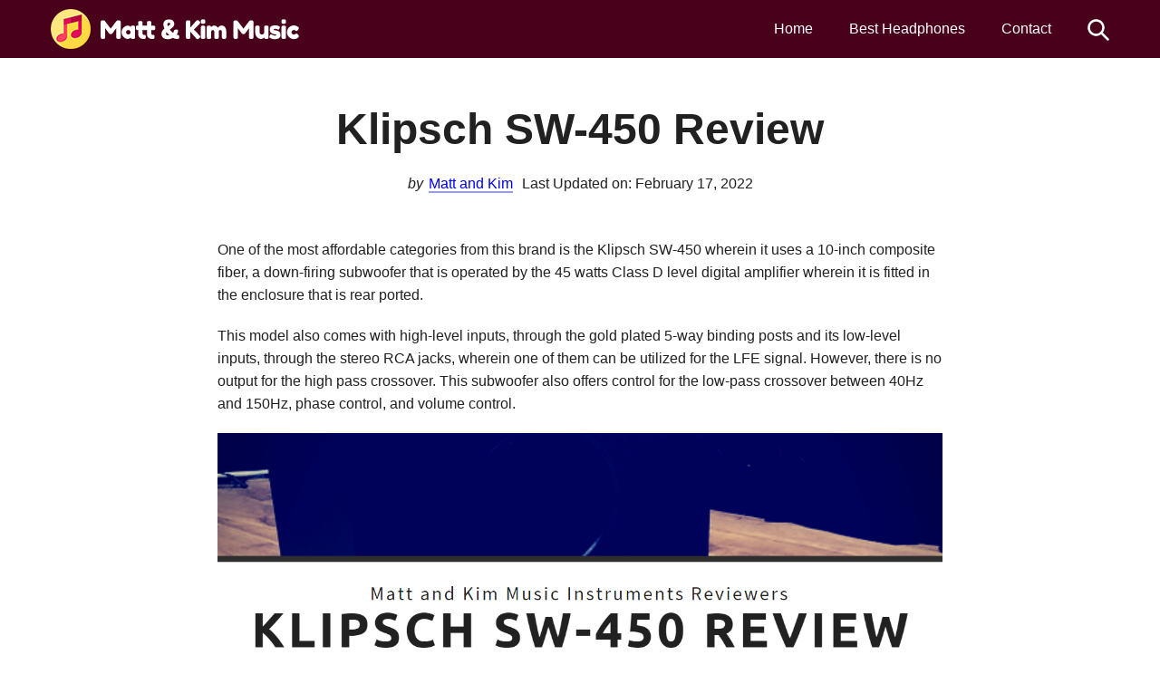

--- FILE ---
content_type: text/html; charset=UTF-8
request_url: https://mattandkimmusic.com/klipsch-sw-450-review/
body_size: 6592
content:
<!DOCTYPE html><html lang="en-US"><head><meta name='robots' content='index, follow, max-image-preview:large, max-snippet:-1, max-video-preview:-1' />

	<!-- This site is optimized with the Yoast SEO plugin v18.4.1 - https://yoast.com/wordpress/plugins/seo/ -->
	<title>Klipsch SW-450 Review - Matt and Kim Music</title>
	<link rel="canonical" href="https://mattandkimmusic.com/klipsch-sw-450-review/" />
	<meta property="og:locale" content="en_US" />
	<meta property="og:type" content="article" />
	<meta property="og:title" content="Klipsch SW-450 Review - Matt and Kim Music" />
	<meta property="og:description" content="One of the most affordable categories from this brand is the Klipsch SW-450 wherein it uses a 10-inch composite fiber, a down-firing subwoofer that is operated by the 45 watts Class D level digital amplifier wherein it is fitted in the enclosure that is rear ported. This model also comes with high-level inputs, through the&hellip;" />
	<meta property="og:url" content="https://mattandkimmusic.com/klipsch-sw-450-review/" />
	<meta property="og:site_name" content="Matt and Kim Music" />
	<meta property="article:published_time" content="2022-01-14T11:19:22+00:00" />
	<meta property="article:modified_time" content="2022-02-17T10:32:19+00:00" />
	<meta property="og:image" content="https://mattandkimmusic.com/wp-content/uploads/2020/09/Klipsch-SW-450-Review.png" />
	<meta property="og:image:width" content="1259" />
	<meta property="og:image:height" content="708" />
	<meta property="og:image:type" content="image/png" />
	<meta name="twitter:card" content="summary_large_image" />
	<meta name="twitter:label1" content="Written by" />
	<meta name="twitter:data1" content="Matt and Kim" />
	<meta name="twitter:label2" content="Est. reading time" />
	<meta name="twitter:data2" content="2 minutes" />
	<script type="application/ld+json" class="yoast-schema-graph">{"@context":"https://schema.org","@graph":[{"@type":"WebSite","@id":"https://mattandkimmusic.com/#website","url":"https://mattandkimmusic.com/","name":"Matt and Kim Music","description":"","potentialAction":[{"@type":"SearchAction","target":{"@type":"EntryPoint","urlTemplate":"https://mattandkimmusic.com/?s={search_term_string}"},"query-input":"required name=search_term_string"}],"inLanguage":"en-US"},{"@type":"ImageObject","@id":"https://mattandkimmusic.com/klipsch-sw-450-review/#primaryimage","inLanguage":"en-US","url":"https://mattandkimmusic.com/wp-content/uploads/2020/09/Klipsch-SW-450-Review.png","contentUrl":"https://mattandkimmusic.com/wp-content/uploads/2020/09/Klipsch-SW-450-Review.png","width":1259,"height":708,"caption":"Klipsch SW-450 Review"},{"@type":"WebPage","@id":"https://mattandkimmusic.com/klipsch-sw-450-review/#webpage","url":"https://mattandkimmusic.com/klipsch-sw-450-review/","name":"Klipsch SW-450 Review - Matt and Kim Music","isPartOf":{"@id":"https://mattandkimmusic.com/#website"},"primaryImageOfPage":{"@id":"https://mattandkimmusic.com/klipsch-sw-450-review/#primaryimage"},"datePublished":"2022-01-14T11:19:22+00:00","dateModified":"2022-02-17T10:32:19+00:00","author":{"@id":"https://mattandkimmusic.com/#/schema/person/41543805b072c229e91b7c381547e916"},"breadcrumb":{"@id":"https://mattandkimmusic.com/klipsch-sw-450-review/#breadcrumb"},"inLanguage":"en-US","potentialAction":[{"@type":"ReadAction","target":["https://mattandkimmusic.com/klipsch-sw-450-review/"]}]},{"@type":"BreadcrumbList","@id":"https://mattandkimmusic.com/klipsch-sw-450-review/#breadcrumb","itemListElement":[{"@type":"ListItem","position":1,"name":"Home","item":"https://mattandkimmusic.com/"},{"@type":"ListItem","position":2,"name":"Blog","item":"https://mattandkimmusic.com/blog/"},{"@type":"ListItem","position":3,"name":"Klipsch SW-450 Review"}]},{"@type":"Person","@id":"https://mattandkimmusic.com/#/schema/person/41543805b072c229e91b7c381547e916","name":"Matt and Kim","image":{"@type":"ImageObject","@id":"https://mattandkimmusic.com/#personlogo","inLanguage":"en-US","url":"https://secure.gravatar.com/avatar/d16900046f01eed3099b94cfe4107f7c?s=96&d=mm&r=g","contentUrl":"https://secure.gravatar.com/avatar/d16900046f01eed3099b94cfe4107f7c?s=96&d=mm&r=g","caption":"Matt and Kim"},"description":"MattAndKimMusic.com was founded on 14 September 2020 by the Jhonson Brothers – Matt and Kim. Our purpose is to review together all of the different musical instruments we come across and test so you can choose what suits your needs best knowing all the facts from an unbiased source.","url":"https://mattandkimmusic.com/author/wpmaster/"}]}</script>
	<!-- / Yoast SEO plugin. -->


<link rel='dns-prefetch' href='//ajax.googleapis.com' />
<link rel='dns-prefetch' href='//s.w.org' />
<link rel="alternate" type="application/rss+xml" title="Matt and Kim Music &raquo; Feed" href="https://mattandkimmusic.com/feed/" />
<link rel="alternate" type="application/rss+xml" title="Matt and Kim Music &raquo; Comments Feed" href="https://mattandkimmusic.com/comments/feed/" />
<link rel="alternate" type="application/rss+xml" title="Matt and Kim Music &raquo; Klipsch SW-450 Review Comments Feed" href="https://mattandkimmusic.com/klipsch-sw-450-review/feed/" />
<link rel='stylesheet' id='contact-form-7-css'  href='https://mattandkimmusic.com/wp-content/plugins/contact-form-7/includes/css/styles.css?ver=5.5.6.1' type='text/css' media='all' />
<link rel='stylesheet' id='main-css'  href='https://mattandkimmusic.com/wp-content/themes/mattandkimmusic/assets/css/main.css?ver=1.0.0' type='text/css' media='all' />
<link rel="https://api.w.org/" href="https://mattandkimmusic.com/wp-json/" /><link rel="alternate" type="application/json" href="https://mattandkimmusic.com/wp-json/wp/v2/posts/2680" /><link rel="EditURI" type="application/rsd+xml" title="RSD" href="https://mattandkimmusic.com/xmlrpc.php?rsd" />
<link rel="wlwmanifest" type="application/wlwmanifest+xml" href="https://mattandkimmusic.com/wp-includes/wlwmanifest.xml" /> 
<meta name="generator" content="WordPress 5.7.14" />
<link rel='shortlink' href='https://mattandkimmusic.com/?p=2680' />
<!-- HFCM by 99 Robots - Snippet # 1: clicky -->
<script>var clicky_site_ids = clicky_site_ids || []; clicky_site_ids.push(101320495);</script>
<script async src="//static.getclicky.com/js"></script>

<!-- /end HFCM by 99 Robots -->
<meta charset="UTF-8"><meta name="viewport" content="width=device-width, initial-scale=1"><link rel="profile" href="http://gmpg.org/xfn/11"><link rel="pingback" href="https://mattandkimmusic.com/xmlrpc.php"><link rel="icon" href="https://mattandkimmusic.com/wp-content/uploads/2020/09/cropped-favicon-32x32.png" sizes="32x32" />
<link rel="icon" href="https://mattandkimmusic.com/wp-content/uploads/2020/09/cropped-favicon-192x192.png" sizes="192x192" />
<link rel="apple-touch-icon" href="https://mattandkimmusic.com/wp-content/uploads/2020/09/cropped-favicon-180x180.png" />
<meta name="msapplication-TileImage" content="https://mattandkimmusic.com/wp-content/uploads/2020/09/cropped-favicon-270x270.png" />
</head><body class="single content singular"><div class="site-container"><a class="skip-link screen-reader-text" href="#main-content">Skip to content</a><header class="site-header" role="banner"><div class="wrap"><nav class="nav-wrap"><a class="nav-logo" href="https://mattandkimmusic.com" title="Matt and Kim Music" data-wpel-link="internal"><img class="logo" src="https://mattandkimmusic.com/wp-content/themes/mattandkimmusic/assets/images/logo.png" alt="Matt and Kim Music" width="" height="" /></a><a href="#" id="search-trigger" class="nav-search-icon"><span class="sr-only sr-only-focusable">Search</span><svg class="icon icon-utility--search"><use xlink:href="https://mattandkimmusic.com/wp-content/themes/mattandkimmusic/assets/images/sprite.svg#utility--search"></use></svg></a><button class="nav-toggler" type="button" aria-label="Toggle navigation"><span class="line"></span><span class="line"></span><span class="line"></span></button><div class="nav-collapse"><ul id="menu-primary" class="nav-menu"><li id="menu-item-7" class="menu-item menu-item-home"><a href="https://mattandkimmusic.com/" data-wpel-link="internal">Home</a></li>
<li id="menu-item-2724" class="menu-item"><a href="https://mattandkimmusic.com/headphones/" data-wpel-link="internal">Best Headphones</a></li>
<li id="menu-item-8" class="menu-item"><a href="https://mattandkimmusic.com/contact/" data-wpel-link="internal">Contact</a></li>
<li class="menu-item search-item" >
			<a href="#" id="search-trigger" class="nav-search-icon">
				<span class="sr-only sr-only-focusable">Search</span>
				<svg class="icon icon-utility--search"><use xlink:href="https://mattandkimmusic.com/wp-content/themes/mattandkimmusic/assets/images/sprite.svg#utility--search"></use></svg>
			</a>
		</li></ul></div></nav></div></header><div id="search-box" style="display:none;"><div class="wrap">
<form role="search" method="get" class="search-form" action="https://mattandkimmusic.com/">
	<label>
		<span class="screen-reader-text">Search for</span>
		<input type="search" class="search-field" placeholder="Search&hellip;" value="" name="s" title="Search for" />
	</label>
	<button type="submit" class="search-submit"><svg class="svg-icon" width="16" height="16" aria-hidden="true" role="img" focusable="false" xmlns="http://www.w3.org/2000/svg" viewBox="0 0 24 24"><path fill-rule="evenodd" d="M23.3820159,21.6140159 L16.8530159,15.0850159 C19.8101712,11.1977304 19.2496992,5.68394256 15.5708323,2.47120324 C11.8919653,-0.741536077 6.35292429,-0.554427741 2.89924827,2.89924827 C-0.554427741,6.35292429 -0.741536077,11.8919653 2.47120324,15.5708323 C5.68394256,19.2496992 11.1977304,19.8101712 15.0850159,16.8530159 L21.6140159,23.3820159 C22.1057506,23.8616745 22.8902811,23.8616745 23.3820159,23.3820159 C23.8697748,22.8936054 23.8697748,22.1024263 23.3820159,21.6140159 Z M2.74801587,9.49501587 C2.74801587,5.76709381 5.77009381,2.74501587 9.49801587,2.74501587 C13.2259379,2.74501587 16.2480159,5.76709381 16.2480159,9.49501587 C16.2480159,13.2229379 13.2259379,16.2450159 9.49801587,16.2450159 C5.77192131,16.2406076 2.75242415,13.2211104 2.74801587,9.49501587 Z"/></svg></button>
</form>
</div></div><div class="site-inner" id="main-content"><div class="content-area wrap"><main class="site-main" role="main"><article class="type-post hentry"><header class="entry-header"><h1 class="entry-title">Klipsch SW-450 Review</h1><div class="entry-meta"><p class="entry-author"><em>by</em><a class="author" href="https://mattandkimmusic.com/author/wpmaster/" aria-hidden="true" tabindex="-1" data-wpel-link="internal">Matt and Kim</a></p><span class="posted-on"><span><time class="updated" datetime="2022-02-17T10:32:19+00:00">Last Updated on: February 17, 2022</time></span></span></div></header><div class="entry-content"><p>One of the most affordable categories from this brand is the Klipsch SW-450 wherein it uses a 10-inch composite fiber, a down-firing subwoofer that is operated by the 45 watts Class D level digital amplifier wherein it is fitted in the enclosure that is rear ported.</p>
<p>This model also comes with high-level inputs, through the gold plated 5-way binding posts and its low-level inputs, through the stereo RCA jacks, wherein one of them can be utilized for the LFE signal. However, there is no output for the high pass crossover. This subwoofer also offers control for the low-pass crossover between 40Hz and 150Hz, phase control, and volume control.</p>
<p><img class="aligncenter wp-image-2711 size-full" src="https://mattandkimmusic.com/wp-content/uploads/2020/09/Klipsch-SW-450-Review.png" alt="Klipsch SW-450 Review" width="1259" height="708" srcset="https://mattandkimmusic.com/wp-content/uploads/2020/09/Klipsch-SW-450-Review.png 1259w, https://mattandkimmusic.com/wp-content/uploads/2020/09/Klipsch-SW-450-Review-300x169.png 300w, https://mattandkimmusic.com/wp-content/uploads/2020/09/Klipsch-SW-450-Review-1024x576.png 1024w, https://mattandkimmusic.com/wp-content/uploads/2020/09/Klipsch-SW-450-Review-768x432.png 768w, https://mattandkimmusic.com/wp-content/uploads/2020/09/Klipsch-SW-450-Review-180x101.png 180w" sizes="(max-width: 1259px) 100vw, 1259px" /></p>
<p>With all the small speakers or with the need for matching the subwoofer to the speakers of the system, it will need to use the crossover of the processor, which is an external crossover. Or it can also be better to use the controls of the SW-450 in order to fine-tune the response of the bass into the speakers of the system.</p>
<h2>Klipsch SW-450 Subwoofer Design Review</h2>
<p>Measuring 17in x 14in x 19.5 inches with a total weight of 35.5 pounds, just seeing the SW-450 is not too big when it comes with the limit placement options, not to mention it comes with a lot of heft.</p>
<p>This also employs some of those nice feet with the style of a claw which aids with moving the unit around. Its black vinyl finish really looks amazing, and the construction quality with its parts is just right up the competition.</p>
<h3>Sound performance reviewed</h3>
<p>When using it with games and movies, this model sounds really good. It won’t run out of the needed power unlike other subwoofers out there and it provides amazing extension, weight and punch all at the same time.</p>
<p>On selected movies its bass output was very meaty and strong that it really seemed a lot bigger than it was in the system. The weight and extension of the SW-450 was even very impressive. For music, the SW-450 comes with its own limits, mainly around the aspects of speed, accuracy and definition.</p>
<p>It sounded better when you play electronic and rock tracks than with acoustic, jazz and classical ones. Another issue that you will notice is the overall lack of high-pass crossover and even the inclusion of bypass for the low-pass crossover.</p>
<p>The high-pass crossover could be made as a deciding factor among systems that lack the adjustment control over the bass, while the low-pass crossover could aid with the performance of the bass in certain systems by taking out the needless crossover. Take note as well that this subwoofer also offers phase control. But this all depends entirely on user demands, material, system, etc.</p>
<h2>Final Verdict on Klipsch SW-450</h2>
<p>It was able to provide more than enough weight and output, but there is not enough control and speed that will cover all the nuances that exist with the music material.</p>
</div><footer class="entry-footer"><section class="author-box"><div class="author-box__image"><img src="https://mattandkimmusic.com/wp-content/uploads/2020/09/David-150x150.jpg"  alt="Matt and Kim" width="150" height="150" /></div><div class="author-box__body"><a class="author-title" href="https://mattandkimmusic.com/author/wpmaster/" data-wpel-link="internal">Matt and Kim</a><p>MattAndKimMusic.com was founded on 14 September 2020 by the Jhonson Brothers – Matt and Kim. Our purpose is to review together all of the different musical instruments we come across and test so you can choose what suits your needs&hellip;</p></div></section><section class="related-articles__wrapper"><p class="heading">Read More</p><section class='related-articles__grid'><ul class="related-articles"><li><a href="https://mattandkimmusic.com/best-subwoofers-under-100/" rel="bookmark" data-wpel-link="internal">Best Subwoofers Under $100</a></li><li><a href="https://mattandkimmusic.com/klipsch-r-12sw-review/" rel="bookmark" data-wpel-link="internal">Klipsch R-12SW Review</a></li></ul></section></section></footer></article>







        <div id="comments" class="entry-comments">

        	<div id="respond" class="comment-respond">
		<p id="reply-title" class="heading comment-reply-title">Leave a Reply <small><a rel="nofollow" id="cancel-comment-reply-link" href="/klipsch-sw-450-review/#respond" style="display:none;" data-wpel-link="internal">Cancel reply</a></small></p><form action="https://mattandkimmusic.com/wp-comments-post.php" method="post" id="commentform" class="comment-form" novalidate><p class="comment-notes"><span id="email-notes">Your email address will not be published.</span> Required fields are marked <span class="required">*</span></p><p class="comment-form-comment"><label for="comment">Comment</label> <textarea id="comment" name="comment" cols="45" rows="8" maxlength="65525" required="required"></textarea></p><p class="comment-form-author"><label for="author">Name <span class="required">*</span></label> <input id="author" name="author" type="text" value="" size="30" maxlength="245" required='required' /></p>
<p class="comment-form-email"><label for="email">Email <span class="required">*</span></label> <input id="email" name="email" type="email" value="" size="30" maxlength="100" aria-describedby="email-notes" required='required' /></p>
<p class="comment-form-cookies-consent"><input id="wp-comment-cookies-consent" name="wp-comment-cookies-consent" type="checkbox" value="yes" /> <label for="wp-comment-cookies-consent">Save my name, email, and website in this browser for the next time I comment.</label></p>
<p class="form-submit"><input name="submit" type="submit" id="submit" class="submit wp-block-button__link" value="Post Comment" /> <input type='hidden' name='comment_post_ID' value='2680' id='comment_post_ID' />
<input type='hidden' name='comment_parent' id='comment_parent' value='0' />
</p></form>	</div><!-- #respond -->
	
    </div><!-- #comments -->
    </main></div></div><div class="footer-widgets"><div class="wrap"></div></div><footer class="site-footer" role="contentinfo"><div class="wrap"><div class="footer-info"><ul id="menu-footer-links" class="footer-links"><li id="menu-item-2697" class="menu-item menu-item-home"><a href="https://mattandkimmusic.com/" data-wpel-link="internal">Home</a></li>
<li id="menu-item-2695" class="menu-item"><a href="https://mattandkimmusic.com/privacy-policy/" data-wpel-link="internal">Privacy Policy</a></li>
<li id="menu-item-2694" class="menu-item"><a href="https://mattandkimmusic.com/terms-of-service/" data-wpel-link="internal">Terms of Service</a></li>
<li id="menu-item-2696" class="menu-item"><a href="/sitemap_index.xml" data-wpel-link="internal">Sitemap</a></li>
</ul><p class="copyright">&copy; 2026 Matt and Kim Music All Rights Reserved.</p></div><div class="footer-info--copyright"><p>Mattandkimmusic.com is a participant in the Amazon Services LLC Associates Program, an affiliate advertising program designed to provide a means for sites to earn advertising fees by advertising and linking to Amazon.com</p></div><a class="backtotop" href="#main-content" style="display:none">Back to top<svg class="svg-icon" width="16" height="16" aria-hidden="true" role="img" focusable="false" xmlns="http://www.w3.org/2000/svg" width="306" height="188.7" viewBox="0 58.65 306 188.7"><path fill="#FFF" d="M153 58.65l-153 153 35.7 35.7L153 130.05l117.3 117.3 35.7-35.7z"/></svg></a></div></footer></div><script type='text/javascript' src='https://mattandkimmusic.com/wp-includes/js/dist/vendor/wp-polyfill.min.js?ver=7.4.4' id='wp-polyfill-js'></script>
<script type='text/javascript' id='wp-polyfill-js-after'>
( 'fetch' in window ) || document.write( '<script src="https://mattandkimmusic.com/wp-includes/js/dist/vendor/wp-polyfill-fetch.min.js?ver=3.0.0"></scr' + 'ipt>' );( document.contains ) || document.write( '<script src="https://mattandkimmusic.com/wp-includes/js/dist/vendor/wp-polyfill-node-contains.min.js?ver=3.42.0"></scr' + 'ipt>' );( window.DOMRect ) || document.write( '<script src="https://mattandkimmusic.com/wp-includes/js/dist/vendor/wp-polyfill-dom-rect.min.js?ver=3.42.0"></scr' + 'ipt>' );( window.URL && window.URL.prototype && window.URLSearchParams ) || document.write( '<script src="https://mattandkimmusic.com/wp-includes/js/dist/vendor/wp-polyfill-url.min.js?ver=3.6.4"></scr' + 'ipt>' );( window.FormData && window.FormData.prototype.keys ) || document.write( '<script src="https://mattandkimmusic.com/wp-includes/js/dist/vendor/wp-polyfill-formdata.min.js?ver=3.0.12"></scr' + 'ipt>' );( Element.prototype.matches && Element.prototype.closest ) || document.write( '<script src="https://mattandkimmusic.com/wp-includes/js/dist/vendor/wp-polyfill-element-closest.min.js?ver=2.0.2"></scr' + 'ipt>' );( 'objectFit' in document.documentElement.style ) || document.write( '<script src="https://mattandkimmusic.com/wp-includes/js/dist/vendor/wp-polyfill-object-fit.min.js?ver=2.3.4"></scr' + 'ipt>' );
</script>
<script type='text/javascript' id='contact-form-7-js-extra'>
/* <![CDATA[ */
var wpcf7 = {"api":{"root":"https:\/\/mattandkimmusic.com\/wp-json\/","namespace":"contact-form-7\/v1"}};
/* ]]> */
</script>
<script type='text/javascript' src='https://mattandkimmusic.com/wp-content/plugins/contact-form-7/includes/js/index.js?ver=5.5.6.1' id='contact-form-7-js'></script>
<script type='text/javascript' src='https://mattandkimmusic.com/wp-includes/js/comment-reply.min.js?ver=5.7.14' id='comment-reply-js'></script>
<script type='text/javascript' src='https://ajax.googleapis.com/ajax/libs/jquery/2.2.4/jquery.min.js?ver=2.2.4' id='jquery-js'></script>
<script type='text/javascript' src='https://mattandkimmusic.com/wp-content/themes/mattandkimmusic/assets/js/global-min.js?ver=1.0.0' id='mattandkimmusic-global-js'></script>
</body></html><!--
Performance optimized by Redis Object Cache. Learn more: https://wprediscache.com

Retrieved 1585 objects (175 KB) from Redis using PhpRedis (v5.3.2RC1).
-->


--- FILE ---
content_type: text/css
request_url: https://mattandkimmusic.com/wp-content/themes/mattandkimmusic/assets/css/main.css?ver=1.0.0
body_size: 12326
content:
:root{--primary: #fd445f;--secondary: #49001a;--highlight: #fc657b;--blue: #0000ee;--light-blue: #0000ff;--cta1: #f44336;--cta2: #9c27b0}a,a svg{-webkit-transition:all 0.1s ease-in-out;transition:all 0.1s ease-in-out}/*! normalize.css v8.0.0 | MIT License | github.com/necolas/normalize.css */html{line-height:1.15;-webkit-text-size-adjust:100%}body{margin:0}h1{font-size:2em;margin:0.67em 0}hr{-webkit-box-sizing:content-box;box-sizing:content-box;height:0;overflow:visible}pre{font-family:monospace, monospace;font-size:1em}a{background-color:transparent}abbr[title]{border-bottom:none;text-decoration:underline;-webkit-text-decoration:underline dotted;text-decoration:underline dotted}b,strong{font-weight:bolder}code,kbd,samp{font-family:monospace, monospace;font-size:1em}small{font-size:80%}sub,sup{font-size:75%;line-height:0;position:relative;vertical-align:baseline}sub{bottom:-0.25em}sup{top:-0.5em}img{border-style:none}button,input,optgroup,select,textarea{font-family:inherit;font-size:100%;line-height:1.15;margin:0}button,input{overflow:visible}button,select{text-transform:none}button,[type="button"],[type="reset"],[type="submit"]{-webkit-appearance:button}button::-moz-focus-inner,[type="button"]::-moz-focus-inner,[type="reset"]::-moz-focus-inner,[type="submit"]::-moz-focus-inner{border-style:none;padding:0}button:-moz-focusring,[type="button"]:-moz-focusring,[type="reset"]:-moz-focusring,[type="submit"]:-moz-focusring{outline:1px dotted ButtonText}fieldset{padding:0.35em 0.75em 0.625em}legend{-webkit-box-sizing:border-box;box-sizing:border-box;color:inherit;display:table;max-width:100%;padding:0;white-space:normal}progress{vertical-align:baseline}textarea{overflow:auto}[type="checkbox"],[type="radio"]{-webkit-box-sizing:border-box;box-sizing:border-box;padding:0}[type="number"]::-webkit-inner-spin-button,[type="number"]::-webkit-outer-spin-button{height:auto}[type="search"]{-webkit-appearance:textfield;outline-offset:-2px}[type="search"]::-webkit-search-decoration{-webkit-appearance:none}::-webkit-file-upload-button{-webkit-appearance:button;font:inherit}details{display:block}summary{display:list-item}template{display:none}[hidden]{display:none}html,input[type="search"]{-webkit-box-sizing:border-box;box-sizing:border-box}*,*:before,*:after{-webkit-box-sizing:inherit;box-sizing:inherit}.wrap{max-width:1200px;margin:0 auto;padding-left:16px;padding-right:16px}.wrap:after{content:"";display:table;clear:both}.site-inner{padding:36px 0}@media (min-width: 768px){.site-inner{padding:48px 0}}.full-width-content .content-area.wrap{max-width:100%;padding-left:0;padding-right:0}.full-width-content .site-inner{padding:0}.genesis-skip-link{display:none}.screen-reader-text,.screen-reader-text span,.screen-reader-shortcut{position:absolute !important;clip:rect(0, 0, 0, 0);height:1px;width:1px;border:0;overflow:hidden}.screen-reader-text:focus,.screen-reader-shortcut:focus{clip:auto !important;height:auto;width:auto;display:block;font-size:1em;font-weight:bold;padding:15px 23px 14px;color:#333;background:#fff;z-index:100000;text-decoration:none;-webkit-box-shadow:0 0 2px 2px rgba(0,0,0,0.6);box-shadow:0 0 2px 2px rgba(0,0,0,0.6)}.content-sidebar .site-main{float:left;width:65.75342%}.content-sidebar .sidebar-primary{float:right;width:28.68151%}.content-sidebar .sidebar-primary .widget{margin-bottom:30px}.content-sidebar .sidebar-primary .widget .widget-title{font-size:18px;font-weight:700}@media (min-width: 768px){.content-sidebar .sidebar-primary .widget .widget-title{font-size:24px}}.content-sidebar .sidebar-primary .widget ul{list-style-type:none;margin:0;padding:0}.content-sidebar .sidebar-primary .widget ul.children{margin:5px 0 10px 10px}.content-sidebar .sidebar-primary .widget ul li{margin-bottom:10px}.content-sidebar .sidebar-primary .widget ul li a{color:#212121;border-bottom:2px solid #ededed;text-decoration:none}.content-sidebar .sidebar-primary .widget ul li a:hover{border-bottom-color:var(--primary)}@supports (display: grid){.content-sidebar .content-area{display:grid;grid-template-columns:1fr 300px;grid-column-gap:32px}@media (max-width: 992px){.content-sidebar .content-area{display:block}}.content-sidebar .site-main{float:none;width:100%;max-width:768px}.content-sidebar .sidebar-primary{float:none;width:100%}@media (max-width: 992px){.content-sidebar .sidebar-primary{margin-top:40px}}}input,select,textarea{background:#f5f5f5;border:1px solid #e0e0e0;border-radius:4px;color:#212121;font-size:18px;line-height:24px;padding:14px 16px;width:100%}select{line-height:54px;height:54px}textarea{width:100%}::-moz-placeholder{color:#bdbdbd;opacity:1}::-ms-input-placeholder{color:#bdbdbd}::-webkit-input-placeholder{color:#bdbdbd}input:focus::-webkit-input-placeholder,input:focus::-moz-placeholder,input:focus:-ms-input-placeholder,textarea:focus::-webkit-input-placeholder,textarea:focus::-moz-placeholder,textarea:focus:-ms-input-placeholder{color:transparent}.search-form{border-bottom:1px solid #e0e0e0;position:relative;overflow:hidden}.search-form .search-field{border:none;padding-right:44px;width:100%}.search-form .search-field:focus{outline:none}.search-form .search-submit{background:transparent;border:none;padding:0;margin:0;min-width:0;width:44px;height:44px;line-height:0;text-align:center;position:absolute;top:50%;margin-top:-22px;right:0}.search-form .search-submit svg{fill:#757575;width:20px;height:20px}.search-form .search-submit svg:hover{fill:var(--highlight)}body{color:#212121;font-family:-apple-system, BlinkMacSystemFont, "Segoe UI", Roboto, "Helvetica Neue", Arial, "Noto Sans", sans-serif, "Apple Color Emoji", "Segoe UI Emoji", "Segoe UI Symbol", "Noto Color Emoji";font-size:16px;font-weight:400;line-height:1.6}@media (min-width: 768px){body{font-size:16px}}@media print{body{font-family:sans-serif}}a{color:var(--blue);text-decoration:none}a:hover{color:var(--light-blue);text-decoration:none}strong{font-weight:700}ol,ul{margin:0;padding:0;list-style-position:inside}code,pre{font-family:Monaco, Menlo, Consolas, "Courier New", monospace;font-size:12px}code{padding:2px 4px;white-space:nowrap}pre{display:block;padding:9.5px;margin:0 0 10px;line-height:18px;word-break:break-all;word-wrap:break-word;white-space:pre;white-space:pre-wrap}pre code{padding:0;color:inherit;white-space:pre;white-space:pre-wrap;background-color:transparent;border:0}cite{font-style:normal}.clearfix:after{content:"";display:table;clear:both}p{margin:0 0 16px;padding:0}p.large,p.has-large-font-size{font-size:21px}@media (min-width: 768px){p.large,p.has-large-font-size{font-size:24px}}p.has-normal-font-size{font-size:18px}@media (min-width: 768px){p.has-normal-font-size{font-size:20px}}p.small,p.has-small-font-size{font-size:14px}p.warning{color:var(--warning)}p.bold{font-weight:bolder}h1,h2,h3,h4,h5,h6{font-weight:500;line-height:1.3;margin:0 0 16px}h1 a,h2 a,h3 a,h4 a,h5 a,h6 a{color:var(--blue)}h1:focus,h2:focus,h3:focus,h4:focus,h5:focus,h6:focus{outline:none}h1{font-size:3rem}@media (min-width: 768px){h1{font-size:3rem}}@media (min-width: 992px){h1{font-size:3rem}}h2{font-size:1.5rem}@media (min-width: 768px){h2{font-size:2rem}}@media (min-width: 992px){h2{font-size:2rem}}h3{font-size:1.25rem}@media (min-width: 768px){h3{font-size:1.375rem}}@media (min-width: 992px){h3{font-size:1.5rem}}h4,h5,h6{font-size:1.125rem}@media (min-width: 768px){h4,h5,h6{font-size:1.25rem}}@media (min-width: 992px){h4,h5,h6{font-size:1.375rem}}.heading,.entry-comments .comment-reply-title,.entry-comments .comments-title{position:relative;display:inline-block;font-weight:700;padding-top:0.5rem;margin-bottom:20px;font-size:1.375rem}@media (min-width: 768px){.heading,.entry-comments .comment-reply-title,.entry-comments .comments-title{font-size:1.5rem}}@media (min-width: 992px){.heading,.entry-comments .comment-reply-title,.entry-comments .comments-title{font-size:2rem}}.heading.big-heading,.entry-comments .big-heading.comment-reply-title,.entry-comments .big-heading.comments-title{font-size:1.5rem}@media (min-width: 768px){.heading.big-heading,.entry-comments .big-heading.comment-reply-title,.entry-comments .big-heading.comments-title{font-size:2rem}}@media (min-width: 992px){.heading.big-heading,.entry-comments .big-heading.comment-reply-title,.entry-comments .big-heading.comments-title{font-size:3.5rem}}.heading.up-border::before,.entry-comments .up-border.comment-reply-title::before,.entry-comments .up-border.comments-title::before{content:"";position:absolute;left:0;top:0;width:100%;max-width:80px;height:4px;background:var(--primary)}.btn,body.singular .btn{position:relative;display:inline-block;padding:10px 20px;margin:0 0 20px !important;background:var(--primary);color:#fff;border:none !important;border-radius:0.25rem;font-weight:700;text-align:center}.btn:hover,.btn:focus,.btn:active,body.singular .btn:hover,body.singular .btn:focus,body.singular .btn:active{background:#fc1234;color:#fff}.btn-primary,body.singular .btn-primary{padding:10px 30px 10px 20px}.btn-primary::after,body.singular .btn-primary::after{content:"";position:absolute;right:10px;top:50%;display:inline-block;width:7px;height:7px;border:solid 7px #0000;border-left:solid 7px #fff;-webkit-transform:translateY(-50%);transform:translateY(-50%)}.wp-block-button__link{border-radius:0.25rem;font-size:20px;font-weight:700;line-height:32px;padding:16px 32px;text-decoration:none;cursor:pointer}.is-style-full .wp-block-button__link,.wp-block-button__link.full{display:block;width:100%}.wp-block-button__link:not(.has-text-color){color:white}.wp-block-button__link:not(.has-text-color):hover{color:white}.wp-block-button__link:not(.has-background){background-color:var(--primary)}.wp-block-button__link:not(.has-background):hover,.wp-block-button__link:not(.has-background):focus{background-color:var(--secondary)}blockquote,blockquote.wp-block-quote{padding:10px 0 10px 15px;text-align:left;background:#fec2cb;border-left:solid 5px var(--primary)}blockquote p,blockquote.wp-block-quote p{font-style:normal;font-weight:400}blockquote cite,blockquote .wp-block-quote__citation,blockquote.wp-block-quote cite,blockquote.wp-block-quote .wp-block-quote__citation{color:#212121;display:block;font-weight:700;margin-top:12px;opacity:0.5;text-transform:uppercase}blockquote p:last-of-type,blockquote.wp-block-quote p:last-of-type{margin-bottom:0}.wp-block-separator,hr{background:transparent;border:none;width:100%;height:32px;position:relative}.wp-block-separator::before,hr::before{background:#e0e0e0;content:"";display:block;width:100%;height:1px;position:absolute;top:50%;margin-top:-0.5px}img{display:block;max-width:100%;height:auto}img.alignleft{float:left;margin:0 20px 20px 0}img.alignright{float:right;margin:0 0 20px 20px}img.aligncenter{margin-left:auto;margin-right:auto}.wp-block-image figcaption{color:#757575;text-align:left;font-size:14px;font-style:normal}.wp-block-table{border-collapse:collapse;width:100%}.wp-block-table td,.wp-block-table th{padding:0.5em;border:1px solid}table{border-collapse:collapse;border-spacing:0;border-radius:0.375rem;width:100%;overflow:hidden;-webkit-box-shadow:0 2px 10px rgba(0,0,0,0.3);box-shadow:0 2px 10px rgba(0,0,0,0.3)}table thead{background:var(--primary);color:#fff}table th,table td{text-align:left;padding:12px}table td:first-child{font-weight:700}table tr:nth-child(even){background-color:#f2f2f2}.has-primary-color{color:#fd445f}.has-primary-background-color{background-color:#fd445f}.has-secondary-color{color:#49001a}.has-secondary-background-color{background-color:#49001a}.has-highlight-color{color:#fc657b}.has-highlight-background-color{background-color:#fc657b}.has-blue-color{color:#0000ee}.has-blue-background-color{background-color:#0000ee}.has-light-blue-color{color:#0000ff}.has-light-blue-background-color{background-color:#0000ff}.has-cta1-color{color:#f44336}.has-cta1-background-color{background-color:#f44336}.has-cta2-color{color:#9c27b0}.has-cta2-background-color{background-color:#9c27b0}.wp-block-group{padding:40px 16px}@media (min-width: 768px){.wp-block-group{padding:60px 16px}}@media (min-width: 992px){.wp-block-group{padding:70px 16px}}.wp-block-group .wp-block-group__inner-container{max-width:768px;margin:0 auto}.wp-block-group .wp-block-group__inner-container:after{content:"";display:table;clear:both}.wp-block-group .wp-block-group__inner-container>*:last-child{margin-bottom:0}.wp-block-group.has-background:not(.has-grey-background-color){color:#fff}.wp-block-group.has-background:not(.has-grey-background-color) h1,.wp-block-group.has-background:not(.has-grey-background-color) h2,.wp-block-group.has-background:not(.has-grey-background-color) h3,.wp-block-group.has-background:not(.has-grey-background-color) h4,.wp-block-group.has-background:not(.has-grey-background-color) h5,.wp-block-group.has-background:not(.has-grey-background-color) h6,.wp-block-group.has-background:not(.has-grey-background-color) p{color:#fff}.site-header{background:var(--secondary);position:relative}.title-area{float:left;width:100%;max-width:300px;text-align:left;margin:0 auto}.title-area h1.site-title,.title-area p.site-title{margin:0;font-size:24px;line-height:30px;padding:8px}.title-area h1.site-title a,.title-area p.site-title a{color:#212121;text-decoration:none}@media (max-width: 768px){.title-area{float:none;text-align:center}.title-area .site-title a{padding-bottom:0;height:48px;background-size:auto 42px}}@media (min-width: 783px){.admin-bar .site-container{padding-top:32px}}@media (max-width: 782px){#wpadminbar{display:none !important}}.nav-wrap{position:relative;display:-webkit-box;display:-ms-flexbox;display:flex;-ms-flex-wrap:wrap;flex-wrap:wrap;-webkit-box-align:center;-ms-flex-align:center;align-items:center;-webkit-box-pack:justify;-ms-flex-pack:justify;justify-content:space-between;padding:10px 0}.nav-wrap .nav-logo,.nav-wrap .nav-search-icon,.nav-wrap .nav-toggler{-webkit-box-flex:0;-ms-flex:0 1 auto;flex:0 1 auto}.nav-logo{color:#fff;font-size:1.5rem;text-decoration:none}@media (max-width: 599px){.nav-logo{max-width:210px}.nav-logo svg{max-width:100%;max-height:100%}}@media (max-width: 459px){.nav-logo img{max-height:30px}}.nav-collapse{-ms-flex-preferred-size:100%;flex-basis:100%;-webkit-box-flex:1;-ms-flex-positive:1;flex-grow:1;-webkit-box-align:center;-ms-flex-align:center;align-items:center}@media (min-width: 1201px){.nav-collapse{display:-webkit-box !important;display:-ms-flexbox !important;display:flex !important;-ms-flex-preferred-size:auto;flex-basis:auto}}.nav-collapse:not(.show){display:none}.nav-menu{width:100%;display:-webkit-box;display:-ms-flexbox;display:flex;-webkit-box-orient:horizontal;-webkit-box-direction:normal;-ms-flex-direction:row;flex-direction:row;padding-left:0;margin-bottom:0;margin-left:auto;list-style:none}@media (min-width: 1201px){.nav-menu{-webkit-box-align:center;-ms-flex-align:center;align-items:center;-webkit-box-pack:end;-ms-flex-pack:end;justify-content:flex-end}}@media (max-width: 1199px){.nav-menu{padding:10px 0;display:block}}.nav-menu li{padding:0;-webkit-transition:all 0.2s ease-in-out;transition:all 0.2s ease-in-out}.nav-menu li.menu-item-has-children{position:relative}@media (min-width: 1201px){.nav-menu li.menu-item-has-children:hover>.sub-menu{display:block;-webkit-animation-name:slideInUp;animation-name:slideInUp;-webkit-animation-duration:0.25s;animation-duration:0.25s;-webkit-animation-fill-mode:both;animation-fill-mode:both}.nav-menu li.menu-item-has-children:hover>.menu-dropdown-wrap:first-child a{background:#fc1234;color:#fff}}.nav-menu li a{display:block;border:none;color:#fff;text-decoration:none;white-space:inherit;-webkit-transition:all 0.25s ease-in-out;transition:all 0.25s ease-in-out;line-height:1.6}.nav-menu li a:hover,.nav-menu li a:focus{background:transparent;color:var(--highlight)}@media (min-width: 1201px){.nav-menu li a{position:relative;padding:5px 20px}}.nav-menu li a.dropdown-toggle::after,.nav-menu li a.dropdown-toggle::before{display:none}.menu-dropdown-wrap{position:relative}@media (min-width: 1201px){.menu-dropdown-wrap a:first-of-type{display:-webkit-box;display:-ms-flexbox;display:flex;-webkit-box-align:center;-ms-flex-align:center;align-items:center;-webkit-box-pack:justify;-ms-flex-pack:justify;justify-content:space-between}.menu-dropdown-wrap a:first-of-type::after{content:"";display:inline-block;background-image:url(../../assets/icons/utility/arrow-down.svg);background-repeat:no-repeat;background-position:right bottom;background-size:contain;width:15px;height:15px;margin-left:10px}}.menu-dropdown-wrap .menu-toggle{display:none}@media (max-width: 1200px){.menu-dropdown-wrap .menu-toggle{display:block;position:absolute;right:0;top:50%;-webkit-transform:translateY(-50%);transform:translateY(-50%);right:0;cursor:pointer}.menu-dropdown-wrap .menu-toggle .menu-toggle-icon{display:block;background-image:url(../../assets/icons/utility/arrow-down.svg);background-repeat:no-repeat;background-position:right center;background-size:contain;width:15px;height:15px}}.nav-menu ul.sub-menu{position:absolute;z-index:2;top:100%;left:0;display:none;margin:0;padding:0;list-style-type:none;border:none;background:transparent}.nav-menu ul.sub-menu li{padding:0;margin:0}.nav-menu ul.sub-menu li a{padding:0.5rem 20px;color:#212121}.nav-menu ul.sub-menu li a:hover,.nav-menu ul.sub-menu li a:focus{color:var(--highlight)}.nav-menu ul.sub-menu.show{display:block}@media (min-width: 1201px){.nav-menu ul.sub-menu{width:100%;left:0;margin-left:0;background:#fff;border-bottom:0.25rem solid #fd445f;-webkit-box-shadow:0 1.5rem 4rem rgba(22,28,45,0.15);box-shadow:0 1.5rem 4rem rgba(22,28,45,0.15)}.nav-menu ul.sub-menu ul.sub-menu{margin:0;margin-top:0;left:100%;top:0}.nav-menu ul.sub-menu .menu-dropdown-wrap a:first-of-type::after{background-image:url(../../assets/icons/utility/arrow-right-black.svg);margin-left:10px}}@media (max-width: 1199px){.nav-menu a{padding-top:0.5rem;padding-bottom:0.5rem}.nav-menu ul.sub-menu{position:relative;min-width:auto;padding:0 0 0 15px;margin:10px 0;border-left:solid 2px #fe90a0;list-style-type:none}.nav-menu ul.sub-menu li a{padding-left:0;padding-right:0;color:#fff}.nav-menu ul.sub-menu ul.sub-menu{margin:0.5rem 0;padding:0 0 0 20px}.nav-menu .menu-dropdown-wrap .menu-toggle{width:60px;height:100%;right:0}.nav-menu .menu-dropdown-wrap .menu-toggle .menu-toggle-icon{position:absolute;right:10px;width:20px;height:100%;background-image:url(../../assets/icons/utility/arrow-down.svg)}.nav-menu .menu-dropdown-wrap .menu-toggle.collapsed .menu-toggle-icon{background-image:url(../../assets/icons/utility/arrow-up.svg)}}.nav-toggler{background-color:transparent !important;border-color:transparent !important;padding:0}@media (min-width: 1201px){.nav-toggler{display:none}}.nav-toggler .line{width:40px;height:4px;background-color:#e0e0e0;display:block;margin:8px auto;-webkit-transition:all 0.3s ease-in-out;transition:all 0.3s ease-in-out}@media (max-width: 599px){.nav-toggler .line{width:30px;height:4px}}.nav-toggler:hover{cursor:pointer}.nav-toggler.is-active .line:nth-child(2){opacity:0}.nav-toggler.is-active .line:nth-child(1){-webkit-transform:translateY(12px) rotate(45deg);transform:translateY(12px) rotate(45deg)}.nav-toggler.is-active .line:nth-child(3){-webkit-transform:translateY(-12px) rotate(-45deg);transform:translateY(-12px) rotate(-45deg)}@media (max-width: 1200px){.search-item{display:none}}.nav-search-icon{display:inherit;padding-left:0 !important;padding-right:0 !important;margin-left:20px;color:#fff}@media (min-width: 1200px){.nav-search-icon{display:none}}@media (max-width: 1199px){.nav-search-icon{margin-right:20px;margin-left:auto}}@media (max-width: 340px){.nav-search-icon{margin-right:15px}}.nav-search-icon svg{cursor:pointer;vertical-align:middle}#search-box{padding:15px 20px;background:#424242;position:absolute;z-index:9;width:100%}#search-box .input-group{max-width:800px;margin:0 auto;display:-webkit-box;display:-ms-flexbox;display:flex}#search-box input,#search-box button{border-radius:0;border:none;-o-border-image:none;border-image:none}#search-box input[type="text"]{background-clip:initial}#search-box .button-search{padding:0 15px;background-color:var(--highlight);border-color:var(--highlight)}#search-box .button-search:hover,#search-box .button-search:focus{background-color:var(--highlight);border-color:var(--highlight)}#search-box .button-search .button-search-icon{width:20px;height:20px;fill:var(--white)}.slideInUp{-webkit-animation-name:slideInUp;animation-name:slideInUp}.fadeInDown{-webkit-animation-name:fadeInDown;animation-name:fadeInDown}.animated{-webkit-animation-duration:0.5s;animation-duration:0.5s;-webkit-animation-fill-mode:both;animation-fill-mode:both}@-webkit-keyframes slideInUp{from{opacity:0.2;-webkit-transform:translate3d(0, 10px, 0);transform:translate3d(0, 10px, 0)}to{opacity:1;-webkit-transform:translate3d(0, 0, 0);transform:translate3d(0, 0, 0)}}@keyframes slideInUp{from{opacity:0.2;-webkit-transform:translate3d(0, 10px, 0);transform:translate3d(0, 10px, 0)}to{opacity:1;-webkit-transform:translate3d(0, 0, 0);transform:translate3d(0, 0, 0)}}@-webkit-keyframes fadeInDown{0%{opacity:0;height:0}100%{opacity:1;height:100%}}@keyframes fadeInDown{0%{opacity:0;height:0}100%{opacity:1;height:100%}}.sr-only{border:0 !important;clip:rect(1px, 1px, 1px, 1px) !important;-webkit-clip-path:inset(50%) !important;clip-path:inset(50%) !important;height:1px !important;margin:-1px !important;overflow:hidden !important;padding:0 !important;position:absolute !important;width:1px !important;white-space:nowrap !important}.sr-only-focusable:focus,.sr-only-focusable:active{clip:auto !important;-webkit-clip-path:none !important;clip-path:none !important;height:auto !important;margin:auto !important;overflow:visible !important;width:auto !important;white-space:normal !important}.post-summary{margin-bottom:32px}.post-summary__title{font-size:18px;font-weight:400;margin:0}.post-summary__title a{color:#212121;text-decoration:none}.post-summary__title a:hover{color:var(--highlight)}.post-summary__image{display:block}@media (min-width: 601px){.post-summary__image{margin-bottom:12px}}.entry-category{font-size:12px;font-weight:700;text-transform:uppercase;letter-spacing:1px;margin-bottom:4px}.entry-category a{color:#616161;text-decoration:none}.entry-category a:hover{color:var(--highlight)}.archive .site-main .block-area,.archive .site-main .no-results{grid-column:1 / -1;margin-bottom:48px}.archive .site-main>article{float:left;margin-left:2.73973%;width:31.50685%}.archive .site-main>article:nth-of-type(3n+1){clear:both;margin-left:0}@supports (display: grid){.archive .site-main{display:grid;grid-column-gap:32px;grid-template-columns:repeat(3, 1fr)}.archive .site-main>article{margin-left:0;width:100%}.archive .site-main header,.archive .site-main nav,.archive .site-main aside,.archive .site-main footer{grid-column:1 / -1}}@media (max-width: 767px){.archive .site-main>article{float:left;margin-left:2.73973%;width:48.63014%}.archive .site-main>article:nth-of-type(2n+1){clear:both;margin-left:0}@supports (display: grid){.archive .site-main{display:grid;grid-column-gap:32px;grid-template-columns:repeat(2, 1fr)}.archive .site-main>article{margin-left:0;width:100%}.archive .site-main header,.archive .site-main nav,.archive .site-main aside,.archive .site-main footer{grid-column:1 / -1}}}@media (max-width: 460px){.archive .site-main>article{float:left;margin-left:2.73973%;width:100%}.archive .site-main>article:nth-of-type(1n+1){clear:both;margin-left:0}@supports (display: grid){.archive .site-main{display:grid;grid-column-gap:32px;grid-template-columns:repeat(1, 1fr)}.archive .site-main>article{margin-left:0;width:100%}.archive .site-main header,.archive .site-main nav,.archive .site-main aside,.archive .site-main footer{grid-column:1 / -1}}}.archive-description{text-align:center;width:100%;max-width:768px;margin:0 auto 2rem}.archive-description>*:last-child{margin-bottom:0}.archive-description .search-form{margin:0 auto}.archive-bottom-description{padding-top:40px;border-top:solid 1px #eeeeee}.pagination{border-top:1px solid #e0e0e0;font-size:16px;text-align:center;padding-top:22px}.pagination ul{margin:0 0 15px}.pagination ul li{list-style-type:none;display:inline-block}.pagination ul li a{color:#212121;border-radius:50%;display:block;font-weight:400;text-decoration:none;width:29px;height:29px;line-height:29px;text-align:center}.pagination ul li.pagination-next a,.pagination ul li.pagination-previous a{width:auto}.pagination ul li:hover>a{color:var(--secondary)}.pagination ul li.active>a{background:var(--secondary);color:#fff;font-weight:700}.author.archive .site-main{display:block;max-width:740px}.author.archive .site-main header.author-description{margin-bottom:30px;padding-bottom:10px;border-bottom:solid 1px #eeeeee}.author.archive .site-main .author-title{margin-bottom:5px;font-weight:700}.author.archive .site-main .author-image{border-radius:10px;float:left;margin:0 30px 20px 0;max-width:150px;max-height:150px}@media (max-width: 600px){.author.archive .site-main .author-image{float:none;max-width:100%;max-height:100%}}.author.archive .site-main .read-more{font-size:1.5rem;color:#000;font-weight:700;clear:both;margin-bottom:20px;margin-top:30px;padding-top:20px;border-top:solid 1px #eeeeee}.author.archive .site-main .author-posts .author-article h2{font-size:1.125rem;margin-bottom:20px}.author.archive .site-main .author-posts .author-article h2 a{color:#212121;border-bottom:2px solid #ededed;text-decoration:none}.author.archive .site-main .author-posts .author-article h2 a:hover{border-bottom-color:var(--primary)}.search .archive-title{font-size:1.5rem}@media (min-width: 768px){.search .archive-title{font-size:2rem}}@media (min-width: 992px){.search .archive-title{font-size:2.5rem}}.entry-content{word-break:break-word}.entry-content ul,.entry-content ol{margin:30px 0;padding-left:1.5rem}.entry-content ul li,.entry-content ol li{padding-bottom:0.5rem}.entry-content ul li:last-child,.entry-content ol li:last-child{padding-bottom:0}.entry-content ul li ul,.entry-content ul li ol,.entry-content ol li ul,.entry-content ol li ol{padding-top:0.5rem}.entry-content ul.wp-block-gallery,.entry-content ol.wp-block-gallery{padding-left:0}.entry-content ul.wp-block-gallery li,.entry-content ol.wp-block-gallery li{padding-bottom:0}.entry-content>*,.block-area>*{margin:20px 0;max-width:100%}.entry-content>*:first-child,.block-area>*:first-child{margin-top:0}.entry-content>*:last-child,.block-area>*:last-child{margin-bottom:0}.full-width-content .entry-content>*.alignwide,.content .entry-content>*.alignwide,.full-width-content .block-area>*.alignwide,.content .block-area>*.alignwide{margin:calc(2 * 20px) calc(50% - 50vw);max-width:100vw;width:auto}@media (min-width: 768px){.full-width-content .entry-content>*.alignwide,.content .entry-content>*.alignwide,.full-width-content .block-area>*.alignwide,.content .block-area>*.alignwide{margin:calc(2 * 20px) calc(25% - 25vw)}}.full-width-content .entry-content>*.alignfull,.content .entry-content>*.alignfull,.full-width-content .block-area>*.alignfull,.content .block-area>*.alignfull{margin:calc(2 * 20px) calc(50% - 50vw);max-width:100vw;width:100vw}.entry-content>*.alignleft,.block-area>*.alignleft{float:left;margin:0 20px 20px 0}.entry-content>*.alignright,.block-area>*.alignright{float:right;margin:0 0 20px 20px}.entry-content>*.aligncenter,.block-area>*.aligncenter{margin-left:auto;margin-right:auto}.entry-content>*.wp-block-quote,.entry-content>*.post-listing-block,.block-area>*.wp-block-quote,.block-area>*.post-listing-block{margin-top:calc(2 * 20px);margin-bottom:calc(2 * 20px)}.entry-content>*.wp-block-search,.block-area>*.wp-block-search{max-width:568px;margin-left:auto;margin-right:auto}.entry-content>.alignfull:first-child{margin-top:-36px}@media (min-width: 768px){.entry-content>.alignfull:first-child{margin-top:-48px}}.entry-content>.alignfull:last-child{margin-bottom:-36px}@media (min-width: 768px){.entry-content>.alignfull:last-child{margin-bottom:-48px}}@media (min-width: 769px){.entry-meta{display:-webkit-box;display:-ms-flexbox;display:flex;-webkit-box-align:center;-ms-flex-align:center;align-items:center;-webkit-box-pack:center;-ms-flex-pack:center;justify-content:center}}.entry-meta .entry-author{margin:0}@media (max-width: 767px){.entry-meta .entry-author{margin-bottom:10px}}.entry-meta .entry-author a,.entry-meta .entry-author em{text-decoration:none;margin-right:6px;outline:none}.entry-meta .entry-author a.author{font-weight:500;margin-right:10px}.entry-meta .entry-posted-on{margin:0}.entry-meta .entry-posted-on::before{content:" - ";display:inline-block;padding:0 10px}.author-box{display:-webkit-box;display:-ms-flexbox;display:flex;-webkit-box-align:center;-ms-flex-align:center;align-items:center;padding:20px;margin:40px auto;background:#fafafa;border:solid 1px #bdbdbd;border-radius:0.25rem}@media (max-width: 768px){.author-box{display:block;text-align:center}}.author-box .author-box__image{-webkit-box-flex:0;-ms-flex:0 1 auto;flex:0 1 auto;margin-right:30px}@media (max-width: 768px){.author-box .author-box__image{margin-right:0}}.author-box .author-box__image img{display:inline-block;width:120px;height:120px;border-radius:50%}.author-box .author-box__body{-webkit-box-flex:1;-ms-flex:1;flex:1}.author-box .author-box__body p{margin:0}.author-box .author-box__body a.author-title{text-decoration:none;font-size:1.25rem;font-weight:700;margin-bottom:10px;display:inline-block}.author-box .author-box__body a.author-title:hover{border-bottom-color:var(--light-blue)}.singular:not(.home) .site-main{max-width:800px;margin:0 auto}@media (max-width: 992px){.singular:not(.home) .site-main{max-width:100%}}.singular article a{border-bottom:2px solid #9999ff}.singular article a:hover{color:var(--light-blue);border-color:var(--blue);text-decoration:none}.singular .entry-header{text-align:center;margin-bottom:18px}@media (min-width: 768px){.singular .entry-header{margin-bottom:48px;overflow:hidden;width:100%}.singular .entry-header .shared-counts-wrap{float:right}}.singular .entry-header *:last-child{margin-bottom:0}.singular .entry-header .entry-title{font-weight:700}.singular.content-sidebar .entry-header{text-align:left}.singular.content-sidebar .entry-meta{text-align:left;-webkit-box-pack:start;-ms-flex-pack:start;justify-content:flex-start}.after-entry>*{margin:24px 0}@media (min-width: 768px){.after-entry>*{margin:42px 0}}.after-entry .publish-date{font-size:16px;text-align:center}.related-articles__wrapper{margin:0}.related-articles__wrapper .heading,.related-articles__wrapper .entry-comments .comment-reply-title,.entry-comments .related-articles__wrapper .comment-reply-title,.related-articles__wrapper .entry-comments .comments-title,.entry-comments .related-articles__wrapper .comments-title{display:inline-block;margin-bottom:20px;font-size:1.5rem}@media (min-width: 768px){.related-articles__wrapper .heading,.related-articles__wrapper .entry-comments .comment-reply-title,.entry-comments .related-articles__wrapper .comment-reply-title,.related-articles__wrapper .entry-comments .comments-title,.entry-comments .related-articles__wrapper .comments-title{font-size:1.5rem}}@media (min-width: 992px){.related-articles__wrapper .heading,.related-articles__wrapper .entry-comments .comment-reply-title,.entry-comments .related-articles__wrapper .comment-reply-title,.related-articles__wrapper .entry-comments .comments-title,.entry-comments .related-articles__wrapper .comments-title{font-size:1.75rem}}.related-articles__wrapper .related-articles__grid h2{font-size:1rem;margin-bottom:20px}@media (min-width: 768px){.related-articles__wrapper .related-articles__grid h2{font-size:1rem}}@media (min-width: 992px){.related-articles__wrapper .related-articles__grid h2{font-size:1.125rem}}.related-articles__wrapper .related-articles__grid ul.related-articles{list-style-type:none;margin:0;padding:0}.related-articles__wrapper .related-articles__grid ul.related-articles li{margin-bottom:10px}.related-articles__wrapper .related-articles__grid ul.related-articles li a{color:#212121;border-bottom:2px solid #ededed;text-decoration:none}.related-articles__wrapper .related-articles__grid ul.related-articles li a:hover{border-bottom-color:var(--primary)}.entry-comments{margin-top:40px}.entry-comments .comment-reply-title,.entry-comments .comments-title{font-weight:500;padding:0;margin:0 0 20px}.entry-comments .comment-list{margin:0 0 32px}.entry-comments .comment-list li{list-style-type:none;border:1px solid #eeeeee}.entry-comments .comment-list li article{padding:16px;position:relative}.entry-comments .comment-list li.staff>article{background:#fec2cb;border-left:2px solid #fd445f}.entry-comments .comment-list li ol.children li{border-left:none;border-right:none;border-bottom:none}.entry-comments .comment-list>li{border-radius:3px;overflow:hidden;margin-bottom:15px}.entry-comments .comment-list .comment-author{color:#212121;display:inline-block;vertical-align:middle;margin:0;font-size:18px}@media (min-width: 768px){.entry-comments .comment-list .comment-author{font-size:22px}}.entry-comments .comment-list .comment-author a{color:#212121;text-decoration:none}.entry-comments .comment-list .comment-author a:hover{color:var(--highlight)}.entry-comments .comment-list .comment-author .says{display:none}.entry-comments .comment-list .comment-edit-link{display:none}.entry-comments .comment-list .comment-meta{font-size:14px;color:#9e9e9e;vertical-align:middle}.entry-comments .comment-list .comment-meta a{color:#9e9e9e;font-weight:400;text-decoration:none}.entry-comments .comment-list .comment-meta a:hover{color:var(--highlight)}.entry-comments .comment-list .comment-content p:last-child{margin:0}.entry-comments .comment-list .comment-reply-link{position:absolute;top:16px;right:16px;font-size:16px;text-transform:uppercase;text-decoration:none}.entry-comments .comment-list ul.children{margin:0}.entry-comments .comment-list ul.children li{border-top:1px solid #e0e0e0}.nav-links:after{content:"";display:table;clear:both}.nav-links .nav-previous{float:left}.nav-links .nav-next{float:right}.comment-navigation a{font-size:20px;text-transform:uppercase;text-decoration:none}.comment-respond{margin:30px 0;padding:0}@media (min-width: 768px){.comment-respond{margin:60px 0}}.comment-respond.is-open{padding:15px}.comment-respond .comment-reply-title small{vertical-align:text-top}.comment-respond .comment-reply-title small #cancel-comment-reply-link{background:var(--secondary);color:#fff;border-radius:0.25rem;font-size:12px;font-weight:700;line-height:1;text-transform:capitalize;padding:10px;margin-left:10px;text-decoration:none;cursor:pointer}.comment-respond .comment-reply-title small #cancel-comment-reply-link:hover{background:var(--highlight);color:var(--secondary)}.comment-respond label{display:block;margin-right:12px}.comment-respond label[for="subscribe"],.comment-respond label[for="wp-comment-cookies-consent"]{display:inline-block}.comment-respond .comment-form-cookies-consent{clear:both;display:-webkit-box;display:-ms-flexbox;display:flex;-webkit-box-pack:justify;-ms-flex-pack:justify;justify-content:space-between;-webkit-box-align:center;-ms-flex-align:center;align-items:center}.comment-respond .comment-form-cookies-consent input#wp-comment-cookies-consent{-webkit-box-flex:0;-ms-flex:0 1 auto;flex:0 1 auto;width:21px;height:21px;margin-right:10px}.comment-respond .comment-form-cookies-consent label[for="wp-comment-cookies-consent"]{-webkit-box-flex:1;-ms-flex:1;flex:1;margin:0;cursor:pointer}@media (min-width: 768px){.comment-respond .comment-form-author,.comment-respond .comment-form-email{float:left;width:calc(50% - 16px)}.comment-respond .comment-form-email{margin-left:32px}.comment-respond input[type="submit"]{width:auto}}.footer-widgets{background:var(--secondary);padding:40px 0 10px;position:relative;color:#fff}.footer-widgets ul{margin-bottom:30px}.footer-widgets li{list-style-type:none;margin-bottom:12px}@media (max-width: 768px){.footer-widgets .widget{margin-bottom:50px}}.footer-widgets .widget-title{color:#fff;font-size:16px;font-weight:700;text-transform:uppercase}.footer-widgets a{color:#fff;text-decoration:none}.footer-widgets a:hover{text-decoration:underline}.footer-widgets a svg{fill:#fff;width:20px;height:20px;margin-right:12px}@media (max-width: 767px){.footer-widgets .social-links li{display:inline-block;margin:0}.footer-widgets .social-links .label{display:none}.footer-widgets .footer-widgets-1{float:left;width:calc(50% - 8px)}.footer-widgets .footer-widgets-2{float:right;width:calc(50% - 8px)}.footer-widgets .footer-widgets-3{overflow:hidden;width:100%}}@media (min-width: 768px){.footer-widgets .wrap{display:grid;grid-template-columns:4fr 2fr 3fr;grid-column-gap:60px}}.site-footer{background:#0d0d0d;color:rgba(255,255,255,0.75);font-size:14px;padding:32px 0}.site-footer .footer-info{text-align:center}.site-footer .footer-info--copyright{display:block;padding-top:20px;margin-top:20px;border-top:solid 1px rgba(255,255,255,0.2)}@media (max-width: 767px){.site-footer .footer-info--copyright{text-align:center}}@media (min-width: 768px){.site-footer .footer-info{display:-webkit-box;display:-ms-flexbox;display:flex;-webkit-box-align:center;-ms-flex-align:center;align-items:center;-webkit-box-pack:justify;-ms-flex-pack:justify;justify-content:space-between}.site-footer .footer-info>*:last-child{margin-bottom:0}}.site-footer .wrap>*:last-child{margin-bottom:0}.site-footer a{color:rgba(255,255,255,0.75)}.site-footer a:hover{color:var(--highlight)}.site-footer .footer-links a+a{margin-left:12px}.site-footer .copyright{margin:0}.site-footer ul.footer-links{margin:0;padding:0;list-style-type:none}@media (max-width: 768px){.site-footer ul.footer-links{margin-bottom:15px}}.site-footer ul.footer-links li{display:inline-block;margin-right:20px}.site-footer ul.footer-links li:last-child{margin-right:0}.site-footer .backtotop{position:fixed;z-index:999;right:10px;bottom:10px;cursor:pointer;width:50px;height:50px;background-color:var(--primary);text-indent:-9999px;border-radius:4px;-webkit-transition:background-color 0.3s ease-in-out;transition:background-color 0.3s ease-in-out;display:-webkit-box;display:-ms-flexbox;display:flex;-webkit-box-align:center;-ms-flex-align:center;align-items:center;-webkit-box-pack:center;-ms-flex-pack:center;justify-content:center}.site-footer .backtotop:hover{background-color:var(--highlight);opacity:1;filter:"alpha(opacity=100)";-ms-filter:"alpha(opacity=100)"}.site-footer .backtotop .svg-icon{fill:#fff}.site-footer .backtotop{float:right}.google-banner{display:block;padding:15px;border-radius:0.25rem;color:#fff}.breadcrumb{display:block;text-align:center;font-size:16px;margin:0;padding:5px 0;background:#616161;color:#fff}.breadcrumb a{color:#e0e0e0}.breadcrumb a:hover{color:var(--highlight)}.grid-wall>article{float:left;margin-left:2.73973%;width:48.63014%}.grid-wall>article:nth-of-type(2n+1){clear:both;margin-left:0}@supports (display: grid){.grid-wall{display:grid;grid-column-gap:32px;grid-template-columns:repeat(2, 1fr)}.grid-wall>article{margin-left:0;width:100%}.grid-wall header,.grid-wall nav,.grid-wall aside,.grid-wall footer{grid-column:1 / -1}}@media (max-width: 460px){.grid-wall>article{float:left;margin-left:2.73973%;width:100%}.grid-wall>article:nth-of-type(1n+1){clear:both;margin-left:0}@supports (display: grid){.grid-wall{display:grid;grid-column-gap:32px;grid-template-columns:repeat(1, 1fr)}.grid-wall>article{margin-left:0;width:100%}.grid-wall header,.grid-wall nav,.grid-wall aside,.grid-wall footer{grid-column:1 / -1}}}.posts__grid>article{float:left;margin-left:2.73973%;width:31.50685%}.posts__grid>article:nth-of-type(3n+1){clear:both;margin-left:0}@supports (display: grid){.posts__grid{display:grid;grid-column-gap:32px;grid-template-columns:repeat(3, 1fr)}.posts__grid>article{margin-left:0;width:100%}.posts__grid header,.posts__grid nav,.posts__grid aside,.posts__grid footer{grid-column:1 / -1}}@media (max-width: 767px){.posts__grid>article{float:left;margin-left:2.73973%;width:48.63014%}.posts__grid>article:nth-of-type(2n+1){clear:both;margin-left:0}@supports (display: grid){.posts__grid{display:grid;grid-column-gap:32px;grid-template-columns:repeat(2, 1fr)}.posts__grid>article{margin-left:0;width:100%}.posts__grid header,.posts__grid nav,.posts__grid aside,.posts__grid footer{grid-column:1 / -1}}}@media (max-width: 460px){.posts__grid>article{float:left;margin-left:2.73973%;width:100%}.posts__grid>article:nth-of-type(1n+1){clear:both;margin-left:0}@supports (display: grid){.posts__grid{display:grid;grid-column-gap:32px;grid-template-columns:repeat(1, 1fr)}.posts__grid>article{margin-left:0;width:100%}.posts__grid header,.posts__grid nav,.posts__grid aside,.posts__grid footer{grid-column:1 / -1}}}.page-header{background:#fd445f url("../images/page-header-bg.svg") no-repeat center -100px;background-size:cover;text-align:center}@media (min-width: 768px){.page-header .heading,.page-header .entry-comments .comment-reply-title,.entry-comments .page-header .comment-reply-title,.page-header .entry-comments .comments-title,.entry-comments .page-header .comments-title{margin:0 0 30px}}.page-header p.large{font-weight:400}.page-header ul.list-bullets{list-style-type:none}.page-header ul.list-bullets li{font-size:1.25rem;margin-bottom:20px}.page-header ul.list-bullets li::before{content:">";margin-right:15px;display:inline-block}.card{margin-bottom:40px}@media (max-width: 768px){.card{margin-bottom:2rem}}.card .card-img{margin-bottom:10px;border-radius:0.5rem;width:100%}@media (min-width: 768px){.card .card-title{min-height:60px;display:-webkit-box;display:-ms-flexbox;display:flex;-webkit-box-align:center;-ms-flex-align:center;align-items:center}}.card .card-title h2{font-size:1.125rem;margin-bottom:10px}@media (min-width: 768px){.card .card-title h2{font-size:1.375rem}}@media (min-width: 992px){.card .card-title h2{font-size:1.375rem}}.card .card-excerpt{font-size:0.875rem}.home .site-inner .content-area.wrap{max-width:100%;padding:0}.homepage-header{text-align:center;width:100%;max-width:768px;margin:0 auto 1rem}.homepage-header .heading,.homepage-header .entry-comments .comment-reply-title,.entry-comments .homepage-header .comment-reply-title,.homepage-header .entry-comments .comments-title,.entry-comments .homepage-header .comments-title{font-size:3rem;font-weight:bold;font-size:2rem}@media (min-width: 768px){.homepage-header .heading,.homepage-header .entry-comments .comment-reply-title,.entry-comments .homepage-header .comment-reply-title,.homepage-header .entry-comments .comments-title,.entry-comments .homepage-header .comments-title{font-size:2.5rem}}@media (min-width: 992px){.homepage-header .heading,.homepage-header .entry-comments .comment-reply-title,.entry-comments .homepage-header .comment-reply-title,.homepage-header .entry-comments .comments-title,.entry-comments .homepage-header .comments-title{font-size:3rem}}.homepage-header p{font-size:1.125rem}.homepage-categories__wrapper a.large{display:inline-block;margin-bottom:10px;font-size:1.75rem}.homepage-categories__wrapper .homepage-categories__header{margin-bottom:30px}.homepage-categories__wrapper .homepage-categories__header .heading,.homepage-categories__wrapper .homepage-categories__header .entry-comments .comment-reply-title,.entry-comments .homepage-categories__wrapper .homepage-categories__header .comment-reply-title,.homepage-categories__wrapper .homepage-categories__header .entry-comments .comments-title,.entry-comments .homepage-categories__wrapper .homepage-categories__header .comments-title{margin-bottom:10px}.homepage-footer{padding-top:40px;border-top:solid 1px #eeeeee}.subscription-form{display:-webkit-box;display:-ms-flexbox;display:flex;-webkit-box-align:center;-ms-flex-align:center;align-items:center;border:4px solid #212121;border-radius:6px;-webkit-box-shadow:5px 6px 0 rgba(0,0,0,0.4);box-shadow:5px 6px 0 rgba(0,0,0,0.4)}@media (max-width: 1200px){.subscription-form{margin-top:20px}}.subscription-form__name,.subscription-form__submit-button{-webkit-box-flex:1;-ms-flex:1 1 auto;flex:1 1 auto}.subscription-form__name input,.subscription-form__submit-button input{outline:none;white-space:normal}.subscription-form__name input{background:#fff;border-radius:0;border:none;border-right-color:#212121;border-right-width:4px;border-right-style:solid;font-weight:700;font-size:1.25rem;-webkit-transition:all 0.3s ease-in-out;transition:all 0.3s ease-in-out}@media (max-width: 600px){.subscription-form__name input{font-size:1rem;padding-left:10px;padding-right:10px}}.subscription-form__submit-button input{cursor:pointer;border-radius:0;border:none;font-weight:700;color:#fff;text-shadow:0 1px 2px rgba(0,0,0,0.6);background:#fc1234}.subscription-form__submit-button input:hover{background:var(--highlight)}@media (max-width: 600px){.subscription-form__submit-button input{font-size:0.825rem;text-transform:uppercase;padding-left:6px;padding-right:6px}}.subscription-form .ajax-loader{display:none !important}.subscription-form ::-moz-placeholder{color:#616161;opacity:1}.subscription-form ::-ms-input-placeholder{color:#616161}.subscription-form ::-webkit-input-placeholder{color:#616161}.subscription-form input:focus::-webkit-input-placeholder,.subscription-form input:focus::-moz-placeholder,.subscription-form input:focus:-ms-input-placeholder,.subscription-form textarea:focus::-webkit-input-placeholder,.subscription-form textarea:focus::-moz-placeholder,.subscription-form textarea:focus:-ms-input-placeholder{color:transparent}.subscription-box{margin-top:40px;margin-bottom:40px;padding:25px 30px;background-color:#fafafa;border:solid 1px #9e9e9e;border-radius:0.25rem}@media (max-width: 991px){.subscription-box{padding:20px 20px 40px}}.subscription-box__headline{text-align:center}.subscription-box__headline .heading,.subscription-box__headline .entry-comments .comment-reply-title,.entry-comments .subscription-box__headline .comment-reply-title,.subscription-box__headline .entry-comments .comments-title,.entry-comments .subscription-box__headline .comments-title{padding:0 0 5px;margin:0 0 12px;line-height:1.3;font-size:1.5rem;border-bottom:solid 3px #e0e0e0}@media (min-width: 768px){.subscription-box__headline .heading,.subscription-box__headline .entry-comments .comment-reply-title,.entry-comments .subscription-box__headline .comment-reply-title,.subscription-box__headline .entry-comments .comments-title,.entry-comments .subscription-box__headline .comments-title{font-size:1.5rem}}@media (min-width: 992px){.subscription-box__headline .heading,.subscription-box__headline .entry-comments .comment-reply-title,.entry-comments .subscription-box__headline .comment-reply-title,.subscription-box__headline .entry-comments .comments-title,.entry-comments .subscription-box__headline .comments-title{font-size:1.75rem}}.subscription-box__headline p.large{font-size:1;font-weight:400;margin-bottom:0}@media (min-width: 768px){.subscription-box__headline p.large{font-size:1}}@media (min-width: 992px){.subscription-box__headline p.large{font-size:1.125rem}}.subscription-box__form .subscription-form{display:block;border:none;-webkit-box-shadow:none;box-shadow:none;margin:25px 0 0}@media (min-width: 768px){.subscription-box__form .subscription-form{display:-webkit-box;display:-ms-flexbox;display:flex;-webkit-box-align:start;-ms-flex-align:start;align-items:flex-start}}.subscription-box__form .subscription-form__name{-webkit-box-flex:2;-ms-flex:2;flex:2;margin-right:10px}.subscription-box__form .subscription-form__name input{margin-bottom:15px;border-color:#757575;border-width:1px;border-style:solid;border-radius:0.25rem;font-weight:700;font-size:1.25rem;text-align:center}@media (min-width: 768px){.subscription-box__form .subscription-form__name input{text-align:left}}.subscription-box__form .subscription-form__name input:focus{border-color:var(--primary)}@media (max-width: 600px){.subscription-box__form .subscription-form__name input{font-size:1rem;padding-left:10px;padding-right:10px}}.subscription-box__form .subscription-form__submit-button{-webkit-box-flex:1;-ms-flex:1;flex:1}.subscription-box__form .subscription-form__submit-button input{border-radius:0.25rem;border-color:#757575;border-width:1px;border-style:solid;text-transform:uppercase}.subscription-home{margin-top:40px;margin-bottom:80px;padding:30px;border-top:solid 1px #e0e0e0;border-bottom:solid 1px #e0e0e0;background-size:cover;background-color:var(--primary);background-image:url("../images/subscribe-wrap-bg.png");background-repeat:repeat;background-size:inherit}@media (max-width: 991px){.subscription-home{text-align:center;padding:20px 20px 40px}}.subscription-home .wrap{-webkit-box-align:center;-ms-flex-align:center;align-items:center}.subscription-home .wrap>div{float:left;margin-left:17.12329%;width:41.43836%}.subscription-home .wrap>div:nth-of-type(2n+1){clear:both;margin-left:0}@supports (display: grid){.subscription-home .wrap{display:grid;grid-column-gap:200px;grid-template-columns:repeat(2, 1fr)}.subscription-home .wrap>div{margin-left:0;width:100%}.subscription-home .wrap header,.subscription-home .wrap nav,.subscription-home .wrap aside,.subscription-home .wrap footer{grid-column:1 / -1}}@media (min-width: 768px) and (max-width: 991px){.subscription-home .wrap>div{float:left;margin-left:3.42466%;width:100%}.subscription-home .wrap>div:nth-of-type(1n+1){clear:both;margin-left:0}@supports (display: grid){.subscription-home .wrap{display:grid;grid-column-gap:40px;grid-template-columns:repeat(1, 1fr)}.subscription-home .wrap>div{margin-left:0;width:100%}.subscription-home .wrap header,.subscription-home .wrap nav,.subscription-home .wrap aside,.subscription-home .wrap footer{grid-column:1 / -1}}}@media (max-width: 767px){.subscription-home .wrap>div{float:left;margin-left:3.42466%;width:100%}.subscription-home .wrap>div:nth-of-type(1n+1){clear:both;margin-left:0}@supports (display: grid){.subscription-home .wrap{display:grid;grid-column-gap:40px;grid-template-columns:repeat(1, 1fr)}.subscription-home .wrap>div{margin-left:0;width:100%}.subscription-home .wrap header,.subscription-home .wrap nav,.subscription-home .wrap aside,.subscription-home .wrap footer{grid-column:1 / -1}}}.subscription-home .heading,.subscription-home .entry-comments .comment-reply-title,.entry-comments .subscription-home .comment-reply-title,.subscription-home .entry-comments .comments-title,.entry-comments .subscription-home .comments-title{padding:0;margin:0;color:#fff;text-shadow:0 3px 9px rgba(0,0,0,0.4);line-height:1;font-size:1}@media (min-width: 768px){.subscription-home .heading,.subscription-home .entry-comments .comment-reply-title,.entry-comments .subscription-home .comment-reply-title,.subscription-home .entry-comments .comments-title,.entry-comments .subscription-home .comments-title{font-size:5rem}}@media (min-width: 992px){.subscription-home .heading,.subscription-home .entry-comments .comment-reply-title,.entry-comments .subscription-home .comment-reply-title,.subscription-home .entry-comments .comments-title,.entry-comments .subscription-home .comments-title{font-size:2rem}}@media (min-width: 1200px){.subscription-home .heading,.subscription-home .entry-comments .comment-reply-title,.entry-comments .subscription-home .comment-reply-title,.subscription-home .entry-comments .comments-title,.entry-comments .subscription-home .comments-title{font-size:2.75rem}}.subscription-home p.large{font-size:1.125rem;font-weight:500;color:#fff;text-shadow:0 3px 9px rgba(0,0,0,0.4);margin-bottom:0}.product-box{margin-top:25px}@media (min-width: 992px){.product-box{margin-top:40px}}.product-box .title{font-weight:700;margin-bottom:20px}.product-box .title .label{margin:0 auto;font-weight:500;color:var(--primary)}.product-box .img-box{text-align:center}.product-box .img-box img{display:inline-block;border-radius:0.5rem;margin:0}.product-box .cta-box{display:block;margin:0 auto}.product-box .cta-box .cta{display:block;position:relative;display:block;padding:15px 20px 20px;font-size:1rem;line-height:1.2;width:100%;background:#f44336;-webkit-box-shadow:inset 0 -5px 0 #d2190b;box-shadow:inset 0 -5px 0 #d2190b;border-radius:5px;border-bottom:0;font-weight:500;text-align:center;color:#fff}@media (min-width: 768px){.product-box .cta-box .cta{font-size:1.125rem}}@media (min-width: 992px){.product-box .cta-box .cta{font-size:1.25rem}}.product-box .cta-box .cta::after{content:"";position:absolute;top:0;left:0;width:0;height:100%;background-color:rgba(255,255,255,0.4);-webkit-transition:none;transition:none}.product-box .cta-box .cta:hover{border-bottom-color:#f44336;background:#d2190b}.product-box .cta-box .cta:hover:after{width:120%;background-color:transparent;-webkit-transition:all 0.4s ease-in-out;transition:all 0.4s ease-in-out}.product-box .cta-box .cta.cta2{margin-bottom:0;background:#9c27b0;-webkit-box-shadow:inset 0 -5px 0 #641971;box-shadow:inset 0 -5px 0 #641971}.product-box .cta-box .cta.cta2:hover{border-bottom-color:#9c27b0;background:#641971}.product-box .two-columns{margin-bottom:30px}@media (min-width: 768px){.product-box .two-columns{display:-webkit-box;display:-ms-flexbox;display:flex;-webkit-box-align:center;-ms-flex-align:center;align-items:center}.product-box .two-columns .img-box{-webkit-box-flex:0;-ms-flex:0 0 auto;flex:0 0 auto}.product-box .two-columns .cta-box{display:-webkit-box;display:-ms-flexbox;display:flex;width:100%;margin-top:0;margin-left:40px}}.product-box .two-columns .cta-box .cta{-webkit-box-flex:0;-ms-flex:0 1 auto;flex:0 1 auto}.product-box .two-columns .cta-box .cta:not(.last){margin-right:20px}@media (max-width: 768px){.product-box .two-columns .cta-box .cta:not(.last){margin-right:0;margin-bottom:20px}}.top-3-products{grid-column-gap:0 !important;margin:40px 0;-webkit-box-shadow:0 2px 6px rgba(0,0,0,0.2),0 5px 9px rgba(0,0,0,0.1);box-shadow:0 2px 6px rgba(0,0,0,0.2),0 5px 9px rgba(0,0,0,0.1);border-radius:0.5rem}.top-3-products>article{float:left;margin-left:2.73973%;width:31.50685%}.top-3-products>article:nth-of-type(3n+1){clear:both;margin-left:0}@supports (display: grid){.top-3-products{display:grid;grid-column-gap:32px;grid-template-columns:repeat(3, 1fr)}.top-3-products>article{margin-left:0;width:100%}.top-3-products header,.top-3-products nav,.top-3-products aside,.top-3-products footer{grid-column:1 / -1}}@media (max-width: 768px){.top-3-products{margin:25px 0}.top-3-products>article{float:left;margin-left:2.73973%;width:100%}.top-3-products>article:nth-of-type(1n+1){clear:both;margin-left:0}@supports (display: grid){.top-3-products{display:grid;grid-column-gap:32px;grid-template-columns:repeat(1, 1fr)}.top-3-products>article{margin-left:0;width:100%}.top-3-products header,.top-3-products nav,.top-3-products aside,.top-3-products footer{grid-column:1 / -1}}}.top-3-products__item{display:-webkit-box;display:-ms-flexbox;display:flex;-webkit-box-orient:vertical;-webkit-box-direction:normal;-ms-flex-direction:column;flex-direction:column;position:relative;padding:15px}.top-3-products__item:not(:last-child){border-right:solid 1px #e0e0e0}@media (min-width: 769px){.top-3-products__item{padding:20px;border-right:none;border-bottom:solid 1px #e0e0e0}}@media (max-width: 768px){.top-3-products__item{padding:20px 10px;border-right:none;border-bottom:solid 1px #e0e0e0}}.top-3-products .title{font-size:1rem;line-height:1.3;margin:20px 0 0}@media (min-width: 768px){.top-3-products .title{font-size:1.125rem}}@media (min-width: 992px){.top-3-products .title{font-size:1.125rem}}.top-3-products .title .label{display:block;margin:0 auto 5px;font-weight:500;color:var(--primary)}.top-3-products .cta-box{width:100%;margin:auto auto 0}.top-3-products .cta-box .cta{font-size:1rem;padding:10px 10px 15px;font-size:1rem}@media (min-width: 768px){.top-3-products .cta-box .cta{font-size:1.125rem}}@media (min-width: 992px){.top-3-products .cta-box .cta{font-size:1.1375rem}}body .pc.grid{margin:30px 0}body .pc.grid>100{float:left;margin-left:2.73973%;width:48.63014%}body .pc.grid>100:nth-of-type(2n+1){clear:both;margin-left:0}@supports (display: grid){body .pc.grid{display:grid;grid-column-gap:32px;grid-template-columns:repeat(2, 1fr)}body .pc.grid>100{margin-left:0;width:100%}body .pc.grid header,body .pc.grid nav,body .pc.grid aside,body .pc.grid footer{grid-column:1 / -1}}body .pc__header{font-size:1.125rem;font-weight:700}@media (min-width: 768px){body .pc__header{font-size:1.25rem}}@media (min-width: 992px){body .pc__header{font-size:1.5rem}}body .pc__table-items{list-style-type:none;margin:0;padding:0}body .pc__table-items li{position:relative;padding-left:28px;padding-bottom:1rem}body .pc__table-items li svg{position:absolute;left:0;top:8px}body .pc__table-items li svg.icon-utility--icon-cons,body .pc__table-items li svg.icon-utility--icon-pros{width:18px;height:18px}body div#toc_container{display:block;width:100%;padding:0;margin-bottom:20px;background:transparent;border:none;font-size:1rem}body div#toc_container p.toc_title{text-align:left;color:var(--primary);font-size:1.125rem;font-weight:700;position:relative;cursor:pointer}body div#toc_container p.toc_title::after{content:"+";display:inline-block;margin-left:5px;font-size:1.25rem}body div#toc_container p.toc_title.is-open::after{content:"-"}body div#toc_container span.toc_toggle{display:none}body div#toc_container ul.toc_list{display:none}body div#toc_container ul.toc_list ul{margin:0}body div#toc_container ul.toc_list li{font-size:1rem}body div#toc_container ul.toc_list li a{display:block;margin-bottom:0.5rem;border:none;color:var(--primary);text-decoration:none}body div#toc_container ul.toc_list li a:hover{color:var(--highlight)}body div#toc_container ul.toc_list li a span{color:#000}.solar-angle-calc .entry-header{margin:48px auto}.solar-angle-calc.big-gutter{margin-top:100px;margin-bottom:100px}@media (max-width: 768px){.solar-angle-calc.big-gutter{margin-top:60px;margin-bottom:60px}}@media (max-width: 460px){.solar-angle-calc.big-gutter{margin-top:30px;margin-bottom:30px}}.solar-angle-calc.big-gutter--up{margin-top:100px;margin-bottom:0}@media (max-width: 768px){.solar-angle-calc.big-gutter--up{margin-top:60px;margin-bottom:0}}@media (max-width: 460px){.solar-angle-calc.big-gutter--up{margin-top:30px;margin-bottom:0}}.solar-angle-calc.big-gutter--down{margin-top:0;margin-bottom:100px}@media (max-width: 768px){.solar-angle-calc.big-gutter--down{margin-top:0;margin-bottom:60px}}@media (max-width: 460px){.solar-angle-calc.big-gutter--down{margin-top:0;margin-bottom:30px}}.solar_calculator{background:#ffffff;border:1px solid #f4f4f4;-webkit-box-sizing:border-box;box-sizing:border-box;-webkit-box-shadow:0px 0px 6px rgba(0,0,0,0.15136);box-shadow:0px 0px 6px rgba(0,0,0,0.15136);border-radius:3px;padding:40px}.solar_calculator .country-city-selector>article{float:left;margin-left:2.73973%;width:48.63014%}.solar_calculator .country-city-selector>article:nth-of-type(2n+1){clear:both;margin-left:0}@supports (display: grid){.solar_calculator .country-city-selector{display:grid;grid-column-gap:32px;grid-template-columns:repeat(2, 1fr)}.solar_calculator .country-city-selector>article{margin-left:0;width:100%}.solar_calculator .country-city-selector header,.solar_calculator .country-city-selector nav,.solar_calculator .country-city-selector aside,.solar_calculator .country-city-selector footer{grid-column:1 / -1}}@media (max-width: 460px){.solar_calculator .country-city-selector>article{float:left;margin-left:2.73973%;width:100%}.solar_calculator .country-city-selector>article:nth-of-type(1n+1){clear:both;margin-left:0}@supports (display: grid){.solar_calculator .country-city-selector{display:grid;grid-column-gap:32px;grid-template-columns:repeat(1, 1fr)}.solar_calculator .country-city-selector>article{margin-left:0;width:100%}.solar_calculator .country-city-selector header,.solar_calculator .country-city-selector nav,.solar_calculator .country-city-selector aside,.solar_calculator .country-city-selector footer{grid-column:1 / -1}}}.solar_calculator .months{grid-gap:20px}.solar_calculator .months>article{float:left;margin-left:2.73973%;width:14.38356%}.solar_calculator .months>article:nth-of-type(6n+1){clear:both;margin-left:0}@supports (display: grid){.solar_calculator .months{display:grid;grid-column-gap:32px;grid-template-columns:repeat(6, 1fr)}.solar_calculator .months>article{margin-left:0;width:100%}.solar_calculator .months header,.solar_calculator .months nav,.solar_calculator .months aside,.solar_calculator .months footer{grid-column:1 / -1}}@media (max-width: 460px){.solar_calculator .months>article{float:left;margin-left:2.73973%;width:31.50685%}.solar_calculator .months>article:nth-of-type(3n+1){clear:both;margin-left:0}@supports (display: grid){.solar_calculator .months{display:grid;grid-column-gap:32px;grid-template-columns:repeat(3, 1fr)}.solar_calculator .months>article{margin-left:0;width:100%}.solar_calculator .months header,.solar_calculator .months nav,.solar_calculator .months aside,.solar_calculator .months footer{grid-column:1 / -1}}}.solar_calculator .results{grid-gap:20px}.solar_calculator .results>article{float:left;margin-left:2.73973%;width:31.50685%}.solar_calculator .results>article:nth-of-type(3n+1){clear:both;margin-left:0}@supports (display: grid){.solar_calculator .results{display:grid;grid-column-gap:32px;grid-template-columns:repeat(3, 1fr)}.solar_calculator .results>article{margin-left:0;width:100%}.solar_calculator .results header,.solar_calculator .results nav,.solar_calculator .results aside,.solar_calculator .results footer{grid-column:1 / -1}}@media (max-width: 460px){.solar_calculator .results>article{float:left;margin-left:2.73973%;width:100%}.solar_calculator .results>article:nth-of-type(1n+1){clear:both;margin-left:0}@supports (display: grid){.solar_calculator .results{display:grid;grid-column-gap:32px;grid-template-columns:repeat(1, 1fr)}.solar_calculator .results>article{margin-left:0;width:100%}.solar_calculator .results header,.solar_calculator .results nav,.solar_calculator .results aside,.solar_calculator .results footer{grid-column:1 / -1}}}.solar_calculator .solar-title{text-align:center;font-weight:700;color:#022f40;margin-bottom:40px}.solar_calculator .title-selector{font-size:15px;margin-bottom:12px;line-height:22px;color:#022f40}.solar_calculator select{display:block;font-family:sans-serif;font-weight:700;color:#444;line-height:48px;padding:0 20px 0;width:100%;max-width:100%;-webkit-box-sizing:border-box;box-sizing:border-box;margin:0;border:1px solid #ededed;border-radius:3px;-moz-appearance:none;-webkit-appearance:none;appearance:none;background:#fff;background-image:url("[data-uri]"),-webkit-gradient(linear, left top, left bottom, from(#fff), to(#fff));background-image:url("[data-uri]"),linear-gradient(to bottom, #fff 0%, #fff 100%);background-repeat:no-repeat, repeat;background-position:right 0.7em top 50%, 0 0;background-size:0.65em auto, 100%;cursor:pointer}.solar_calculator select::-ms-expand{display:none}.solar_calculator select:hover{border-color:#ccc}.solar_calculator select:focus{border:1px solid #aaa;color:#222;outline:none}.solar_calculator select option{font-weight:normal}.solar_calculator .months .col-2{margin:0 0 30px}.solar_calculator .months p{text-align:center;font-weight:normal;font-size:20px;line-height:1;color:#999}.solar_calculator .months span{display:block;margin:15px 0 0;font-size:20px;line-height:1;text-align:center;color:#3fa2f7}.solar_calculator .results .results-added.coly{background:#ffffff;-webkit-box-shadow:0px 0px 8px rgba(0,0,0,0.1);box-shadow:0px 0px 8px rgba(0,0,0,0.1);border-radius:3px;padding:15px;display:-webkit-box;display:-ms-flexbox;display:flex;-webkit-box-orient:vertical;-webkit-box-direction:normal;-ms-flex-direction:column;flex-direction:column}.solar_calculator .results .title{text-align:center;font-weight:700;color:#707070;font-size:1.1rem}.solar_calculator .results .angler{text-align:center;font-weight:700;color:#022f40;font-size:1.3rem}.solar_calculator .sun-rotator{position:relative;background:#fff url("https://mattandkimmusic.com/wp-content/themes/mattandkimmusic/assets/images/results-sun.png") no-repeat center top;width:auto;display:-webkit-box;display:-ms-flexbox;display:flex;-webkit-box-align:start;-ms-flex-align:start;align-items:flex-start;-webkit-box-pack:center;-ms-flex-pack:center;justify-content:center;margin:30px 0 70px}.solar_calculator .sun-rotator:before{content:"";position:absolute;left:0;top:0;width:15px;height:100px;background:#022f40;border-radius:3px;right:0;margin:0 auto}.solar_calculator .winter .sun-rotator:before{left:-60px;top:0}.solar_calculator .summer .sun-rotator:before{left:-60px;top:0}.solar_calculator .spau .sun-rotator:before{left:-60px;top:0}.solar_calculator .text-box p{line-height:1.65;margin-bottom:5px;text-align:center;font-size:1.15rem;font-weight:300;color:#707070}@media (max-width: 991.98px){.solar_calculator{padding:30px}}.icon{display:inline-block;width:100%;height:100%;fill:currentColor}.icon-author{width:40px;height:40px}.icon-logo{width:291.954px;height:49.744px}.icon-social--facebook{width:24px;height:24px}.icon-social--feed{width:24px;height:24px}.icon-social--instagram{width:24px;height:24px}.icon-social--linkedin{width:24px;height:24px}.icon-social--pinterest{width:24px;height:24px}.icon-social--snapchat{width:24px;height:24px}.icon-social--twitter{width:24px;height:24px}.icon-social--vimeo{width:24px;height:24px}.icon-social--youtube{width:24px;height:24px}.icon-utility--arrow-down{width:306px;height:188.7px}.icon-utility--arrow-down-black{width:306px;height:188.699px}.icon-utility--arrow-right-black{width:188.7px;height:306px}.icon-utility--arrow-up{width:306px;height:188.7px}.icon-utility--arrow-up_copy{width:306px;height:188.7px}.icon-utility--close{width:24px;height:24px}.icon-utility--icon-cons{width:20px;height:20px}.icon-utility--icon-pros{width:20px;height:20px}.icon-utility--menu{width:24px;height:24px}.icon-utility--navigate-down{width:24px;height:24px}.icon-utility--navigate-right{width:24px;height:24px}.icon-utility--quote{width:24px;height:24px}.icon-utility--search{width:24px;height:24px}

/*# sourceMappingURL=main.css.map */


--- FILE ---
content_type: image/svg+xml
request_url: https://mattandkimmusic.com/wp-content/themes/mattandkimmusic/assets/images/sprite.svg
body_size: 15460
content:
<?xml version="1.0" encoding="utf-8"?><svg xmlns="http://www.w3.org/2000/svg" xmlns:xlink="http://www.w3.org/1999/xlink"><symbol viewBox="0 0 40 40" id="author" xmlns="http://www.w3.org/2000/svg"><circle cx="20" cy="20" r="19.438"/><path d="M26.732 22.867a24.08 24.08 0 00.265-4.267 16.95 16.95 0 00-.682-4.646 15.487 15.487 0 00-2.272-4.433 13.977 13.977 0 00-1.689-1.931 11.413 11.413 0 00-.997-.84 10.02 10.02 0 00-.541-.375l-.294-.183c-.175-.106-.353-.252-.522-.377-.169.125-.346.272-.522.377l-.294.183c-.184.119-.365.245-.54.375-.349.261-.682.542-.997.84a13.852 13.852 0 00-1.69 1.931 15.42 15.42 0 00-2.271 4.433 17.04 17.04 0 00-.683 4.646c-.038 1.427.05 2.855.265 4.267.179 1.246.474 2.472.88 3.663.192.545.478 1.051.845 1.497.343.421.82.714 1.351.831.439.048.884.03 1.319-.052.184-.019.368-.055.532-.058.157-.003.315.011.47.039.204.039.403.096.596.169-.043 2.893-.065 4.877-.065 4.877h1.609s-.022-1.984-.065-4.877c.193-.073.393-.13.596-.169.155-.028.313-.042.47-.039.164.003.348.039.532.058.435.082.879.1 1.319.052a2.416 2.416 0 001.351-.831c.367-.446.652-.953.845-1.498.406-1.19.701-2.417.879-3.662zm-12.667-.107a25.57 25.57 0 01-.167-2.726c.031.075.061.149.095.227a9.261 9.261 0 002.046 2.854c.431.421.892.811 1.378 1.167.464.338.889.608 1.207.863.242.192.472.398.688.618l-.017 1.011a5.994 5.994 0 00-1.104-.508c-.448-.159-.92-.287-1.364-.443a5.247 5.247 0 01-2.196-1.409 4.1 4.1 0 01-.406-.522 27.296 27.296 0 01-.16-1.132zm6.625 3.126c.168-.169.397-.393.688-.646.623-.543 1.6-1.25 2.481-2.087a9.05 9.05 0 002.115-2.774c.046-.096.086-.188.125-.28-.009.89-.064 1.778-.165 2.662-.041.353-.09.697-.145 1.036-.13.19-.276.369-.438.532a4.703 4.703 0 01-.987.774 7.727 7.727 0 01-1.273.588c-.833.277-1.633.643-2.388 1.09-.003-.294-.008-.592-.013-.895zm5.404-6.625a9.969 9.969 0 01-2.757 3.284c-.914.746-1.876 1.357-2.596 1.921l-.074.06c-.016-.828-.031-1.678-.049-2.538.195-.134.466-.323.793-.558a15.545 15.545 0 002.357-2.034c.388-.426.741-.882 1.059-1.363.28-.438.525-.897.732-1.374.095-.219.175-.427.241-.618.145.86.237 1.728.277 2.6.01.207.013.413.017.62zm-.402-3.768c-.146.264-.327.589-.55.947-.259.419-.541.824-.847 1.21-.34.417-.708.81-1.1 1.179-.73.658-1.519 1.25-2.353 1.77l-.251.157c-.021-.963-.044-1.929-.067-2.878.175-.101.42-.249.704-.449a8.744 8.744 0 001.909-1.774 8.204 8.204 0 001.516-3.114 12.769 12.769 0 011.039 2.952zm-1.206-3.281a12.433 12.433 0 01-1.955 2.917 8.765 8.765 0 01-2.036 1.566c-.026-.954-.053-1.88-.081-2.76.181-.09.354-.192.521-.306a6.511 6.511 0 001.327-1.219 5.272 5.272 0 00.928-1.62c.053-.154.094-.311.125-.47.433.603.825 1.235 1.171 1.892zm-1.375-2.171c-.092.147-.203.337-.342.544a6.827 6.827 0 01-2.361 2.188l-.033.017a280.7 280.7 0 00-.077-1.949c.112-.042.221-.094.323-.156.312-.189.592-.428.828-.706.247-.281.437-.607.556-.962a1.39 1.39 0 00.051-.219c.377.392.729.807 1.055 1.243zM20.718 7.61c.315.235.617.489.904.759.063.06.123.122.186.183-.06.07-.128.153-.213.241-.21.221-.441.422-.691.598a3.702 3.702 0 01-.657.365c-.064-1.211-.134-2.125-.209-2.603l.199.123c.162.105.323.217.481.334zm-1.436 0c.158-.117.319-.228.483-.334l.198-.124c-.058.367-.112.989-.163 1.805a2.177 2.177 0 01-.394-.234 3.49 3.49 0 01-.658-.683c.174-.149.352-.294.534-.43zm-.904.759l.094-.084c0 .042.001.085.004.127.04.308.155.602.336.854.172.249.388.463.638.634.091.063.187.118.289.163-.032.626-.062 1.321-.091 2.071a5.013 5.013 0 01-1.102-.864 6.02 6.02 0 01-.92-1.233c-.121-.213-.218-.4-.301-.545.328-.396.679-.771 1.053-1.123zm-1.571 1.777c.099-.133.202-.264.305-.395.017.154.042.307.079.458a4.65 4.65 0 00.734 1.571c.327.464.729.871 1.188 1.204.156.114.319.216.49.305l.003.001c-.031.917-.061 1.892-.089 2.902l-.149-.094a8.335 8.335 0 01-1.761-1.477c-.899-.973-1.475-2.26-1.812-2.922.309-.535.646-1.054 1.012-1.553zm-1.191 1.875a7.994 7.994 0 001.365 3.104 8.446 8.446 0 001.816 1.8c.285.209.523.369.689.475-.025 1.002-.049 2.025-.072 3.048l-.237-.153a17.365 17.365 0 01-2.346-1.754c-.39-.364-.752-.755-1.084-1.172-.3-.386-.575-.791-.822-1.213-.222-.371-.4-.708-.543-.977.075-.308.16-.615.261-.919.254-.776.58-1.525.973-2.239zm-1.352 3.684a9.016 9.016 0 00.949 2.039c.31.484.66.94 1.048 1.364.715.746 1.5 1.421 2.345 2.015l.783.563c-.02.927-.036 1.845-.053 2.736-.038-.027-.072-.055-.112-.083-.38-.273-.837-.53-1.285-.817a13.108 13.108 0 01-1.36-1.005 10.14 10.14 0 01-2.17-2.475c-.2-.323-.363-.623-.5-.882.005-.174.006-.346.015-.521a20.36 20.36 0 01.34-2.934zm4.461 12.84c-.64-.251-1.508.03-2.275-.143a1.952 1.952 0 01-1.02-.734 4.49 4.49 0 01-.665-1.353 17.634 17.634 0 01-.344-1.381 5.396 5.396 0 002.103 1.633c.472.215.932.38 1.328.556.348.146.679.328.987.546.155.112.302.236.436.372l-.012.73a3.307 3.307 0 00-.538-.226zm5.845-.877c-.25.351-.607.608-1.02.734-.768.173-1.636-.108-2.275.143-.186.06-.366.136-.539.227l-.011-.701a4.68 4.68 0 01.448-.396c.7-.495 1.451-.914 2.242-1.248a7.45 7.45 0 001.32-.785c.332-.254.628-.551.881-.884a17.672 17.672 0 01-.383 1.558 4.422 4.422 0 01-.663 1.352zm11.639-5.184a6.803 6.803 0 00-.15-.691 6.44 6.44 0 00-.107-.343l-.063-.169-.115-.278a.64.64 0 00-.162-.261.623.623 0 00-.261-.11l-.334-.02-.198-.008a5.887 5.887 0 00-.727.032 7.396 7.396 0 00-1.391.29 8.48 8.48 0 00-2.461 1.213 8.903 8.903 0 00-1.81 1.842 12.6 12.6 0 00-1.235 1.979 10.933 10.933 0 00-.76 1.911c-.09.313-.125.638-.104.962.017.316.141.617.352.854.183.17.395.307.626.402.162.065.313.158.445.273.044.042.088.088.129.134-1.345 1.771-2.332 3.089-2.332 3.089l.818.6s.943-1.323 2.212-3.122c.118.038.232.086.342.143.288.124.445.474.939.781.278.136.594.173.896.107.311-.069.606-.193.872-.367a10.23 10.23 0 001.548-1.275 12.903 12.903 0 001.469-1.731 9.664 9.664 0 001.199-2.209 8.189 8.189 0 00.461-2.645 7.995 7.995 0 00-.098-1.383zm-.92.789a3.884 3.884 0 01-.901.211c-.189.02-.381.021-.571 0 .51-.768.913-1.398 1.142-1.797l.036.097a5.864 5.864 0 01.294 1.489zm.022.584a7.605 7.605 0 01-.359 2.343 6.62 6.62 0 01-.175.457 6.44 6.44 0 01-1.887.49 9.691 9.691 0 01-1.524-.016l-.033-.002c.664-.958 1.311-1.899 1.879-2.739a2.67 2.67 0 001.372-.171c.266-.104.512-.256.724-.447-.001.029.003.057.003.085zm-1.117-2.214c.2-.021.402-.028.604-.024l.058.002c-.153.167-.349.394-.573.662a3.007 3.007 0 01-.29-.608c.068-.011.134-.026.201-.032zm-1.204.241c.163-.048.329-.087.494-.123-.046.149-.07.305-.07.462.003.213.043.426.118.626.029.075.066.146.11.214-.479.592-1.032 1.291-1.625 2.05a4.664 4.664 0 01-.335-1.053 6.8 6.8 0 01-.063-1.625c.44-.224.899-.409 1.371-.551zm-2.195 1.033c.119-.083.246-.158.373-.234-.167.463-.25.952-.243 1.445.009.481.092.96.246 1.417.063.191.123.342.165.444-.601.774-1.221 1.58-1.822 2.366-.145-.419-.33-.876-.479-1.372a5.582 5.582 0 01-.283-1.994c.117-.154.238-.309.364-.46a8.357 8.357 0 011.679-1.612zm-2.86 7.289c-.201-.332-.689-.505-.909-.806-.227-.307-.191-.819.004-1.345a12.82 12.82 0 011.2-2.314c-.046.475-.023.952.065 1.421.104.645.297 1.27.382 1.682.043.201.07.37.088.493l-.757.995c-.024-.042-.043-.083-.073-.126zm2.109 1.379c-.341-.136-.668-.522-1.034-.599a1.676 1.676 0 00-.338-.053l.047-.065.013.051.13-.037c.116-.026.234-.043.354-.048.441.019.88.085 1.307.195.323.057.654.061.979.011-.072.061-.146.124-.217.18-.432.334-.894.496-1.241.365zm2.587-1.656c-.148.164-.298.32-.447.472-.055.012-.107.024-.167.032a2.83 2.83 0 01-1.316-.143 6.735 6.735 0 00-1.304-.386c.115-.166.233-.335.354-.504l.043-.008-.008-.044c.288-.41.581-.83.875-1.251.075-.003.329-.007.687-.015a8.195 8.195 0 001.667-.186 4.69 4.69 0 001.471-.619c-.172.329-.361.648-.559.958a13.605 13.605 0 01-1.296 1.694zm-20.384.433c.132-.115.282-.208.445-.273.231-.096.443-.232.626-.402.21-.236.334-.537.352-.854a2.817 2.817 0 00-.105-.962c-.192-.659-.447-1.3-.76-1.911a12.699 12.699 0 00-1.236-1.979 8.878 8.878 0 00-1.81-1.842 8.488 8.488 0 00-2.46-1.213 7.318 7.318 0 00-1.391-.29 5.878 5.878 0 00-.727-.032l-.198.007-.333.021a.646.646 0 00-.26.11.628.628 0 00-.163.26l-.115.278-.063.169a6.606 6.606 0 00-.259 1.035 7.892 7.892 0 00-.097 1.382c.008.901.164 1.795.461 2.645a9.59 9.59 0 001.2 2.209c.437.619.928 1.198 1.468 1.731.472.475.991.902 1.547 1.274.266.175.562.299.872.368.302.065.618.028.896-.107.495-.308.651-.658.939-.781.11-.058.225-.104.342-.143a691.493 691.493 0 002.212 3.121l.819-.599s-.988-1.317-2.333-3.089c.042-.045.085-.091.131-.133zm.723-2.306c.196.525.232 1.038.005 1.345-.219.301-.709.474-.909.806-.031.043-.05.084-.074.126l-.756-.995c.018-.123.045-.292.087-.493.085-.412.279-1.037.383-1.682.089-.469.111-.946.065-1.421.126.194.248.39.361.583.325.553.606 1.132.838 1.731zm-2.084-3.528c.126.151.247.306.363.461a5.543 5.543 0 01-.283 1.993c-.149.496-.334.954-.479 1.373a580.335 580.335 0 00-1.822-2.367c.042-.102.102-.252.166-.443.154-.457.236-.936.245-1.417a4.087 4.087 0 00-.244-1.445c.127.076.254.151.373.234a8.363 8.363 0 011.681 1.611zM5.049 26.2a7.575 7.575 0 01-.359-2.343l.003-.085c.213.191.458.343.725.447.435.177.908.235 1.373.171.567.84 1.214 1.781 1.878 2.739l-.033.002a9.694 9.694 0 01-1.524.016 6.423 6.423 0 01-1.887-.49 6.154 6.154 0 01-.176-.457zm3.332-3.765a6.853 6.853 0 01-.064 1.625 4.63 4.63 0 01-.335 1.053 149.713 149.713 0 00-1.625-2.05c.044-.067.081-.14.109-.214a1.82 1.82 0 00.119-.626c0-.157-.024-.313-.07-.462.166.036.331.075.494.123a8.26 8.26 0 011.372.551zm-3.179-.817c.202-.004.403.004.604.024.067.007.134.021.202.031a2.769 2.769 0 01-.289.608c-.225-.269-.42-.495-.573-.662l.056-.001zm-.285.448c.027-.095.057-.189.089-.282l.036-.097c.229.398.632 1.029 1.142 1.797-.19.021-.381.02-.571 0a3.822 3.822 0 01-.901-.211c.016-.209.04-.417.074-.623a5.65 5.65 0 01.131-.584zm1.157 6.17c-.196-.31-.387-.629-.559-.958.452.288.949.498 1.471.619a8.257 8.257 0 001.666.186c.358.008.611.012.688.015.294.421.587.841.875 1.251l-.008.044.043.007.354.504a6.745 6.745 0 00-1.305.386c-.421.15-.872.198-1.315.143-.061-.008-.113-.021-.168-.032a13.565 13.565 0 01-1.742-2.165zm4.916 2.75c-.365.076-.692.463-1.034.599-.348.131-.81-.031-1.24-.365-.071-.057-.144-.119-.216-.18.324.049.655.046.978-.011a6.264 6.264 0 011.307-.196c.119.006.238.021.354.049l.13.037.013-.052.046.066a1.687 1.687 0 00-.338.053z" fill="#7AC943"/></symbol><symbol viewBox="0 0 291.954 49.744" id="logo" xmlns="http://www.w3.org/2000/svg"><path d="M40.4 29.899c.375-2.476.532-4.979.464-7.481-.02-2.758-.422-5.5-1.196-8.147a27.092 27.092 0 00-3.983-7.772 24.534 24.534 0 00-2.963-3.386 19.83 19.83 0 00-1.749-1.473 17.57 17.57 0 00-.947-.658L29.511.66c-.309-.184-.618-.441-.916-.66-.297.219-.607.477-.915.661l-.516.32c-.322.209-.64.429-.947.658a19.83 19.83 0 00-1.749 1.473 24.541 24.541 0 00-2.964 3.386 27.064 27.064 0 00-3.982 7.772 29.805 29.805 0 00-1.197 8.147 42.266 42.266 0 00.464 7.481 35.439 35.439 0 001.544 6.423 8.655 8.655 0 001.481 2.626 4.248 4.248 0 002.369 1.457c.771.084 1.55.053 2.313-.091.323-.032.646-.096.933-.101.275-.006.552.018.824.068.357.067.706.167 1.044.295-.076 5.072-.114 8.552-.114 8.552h2.82s-.038-3.479-.114-8.552a6.18 6.18 0 011.044-.295c.271-.051.548-.074.824-.068.287.004.609.068.933.101a7.869 7.869 0 002.313.091 4.245 4.245 0 002.369-1.457 8.662 8.662 0 001.482-2.627 35.237 35.237 0 001.546-6.421zm-22.212-.187a44.922 44.922 0 01-.292-4.78c.054.132.106.262.167.397a16.223 16.223 0 003.588 5.003 22.273 22.273 0 002.417 2.047c.814.593 1.559 1.067 2.115 1.515.424.337.827.697 1.208 1.083l-.03 1.772a10.53 10.53 0 00-1.936-.89c-.787-.279-1.615-.504-2.392-.778a9.204 9.204 0 01-3.851-2.471 7.097 7.097 0 01-.712-.917 43.509 43.509 0 01-.282-1.981zm11.617 5.48c.295-.296.698-.688 1.208-1.133 1.091-.953 2.804-2.192 4.351-3.659a15.903 15.903 0 003.709-4.866c.079-.168.15-.33.219-.491a44.973 44.973 0 01-.29 4.669 42.951 42.951 0 01-.253 1.816 6.865 6.865 0 01-.767.934 8.35 8.35 0 01-1.73 1.357c-.712.41-1.46.755-2.234 1.031a21.617 21.617 0 00-4.187 1.911l-.026-1.569zm9.476-11.616c-.249.455-.55.986-.924 1.556a17.487 17.487 0 01-3.913 4.201c-1.603 1.309-3.289 2.38-4.551 3.368-.046.035-.086.068-.13.104-.027-1.452-.054-2.941-.085-4.45.341-.235.817-.567 1.389-.979a27.282 27.282 0 004.134-3.566 19.33 19.33 0 001.856-2.391 17.27 17.27 0 001.284-2.409c.167-.384.307-.748.423-1.083a37.69 37.69 0 01.486 4.559c.02.367.023.728.031 1.09zm-.705-6.606c-.257.463-.572 1.032-.964 1.66a22.258 22.258 0 01-1.484 2.121 21.528 21.528 0 01-1.928 2.067 29.472 29.472 0 01-4.125 3.104l-.44.275c-.036-1.689-.075-3.382-.116-5.047.305-.177.736-.437 1.234-.787a15.384 15.384 0 003.348-3.11 14.426 14.426 0 002.656-5.46c.483.974.896 1.979 1.233 3.012.233.711.429 1.432.586 2.165zm-2.114-5.754a21.812 21.812 0 01-3.429 5.115 15.413 15.413 0 01-3.239 2.553c-.115.068-.225.133-.331.193a895.348 895.348 0 00-.141-4.84 7.63 7.63 0 00.915-.537 11.392 11.392 0 002.328-2.138 9.236 9.236 0 001.626-2.84 6.06 6.06 0 00.218-.824 28.564 28.564 0 012.053 3.318zm-2.411-3.808c-.161.259-.356.592-.599.955a11.98 11.98 0 01-4.139 3.836 1.567 1.567 0 01-.058.029c-.044-1.214-.088-2.36-.136-3.418.198-.073.387-.165.567-.273A6 6 0 0031.139 7.3a4.937 4.937 0 00.974-1.688c.041-.126.07-.254.089-.385a24.294 24.294 0 011.849 2.181zm-4.198-4.262c.554.413 1.083.857 1.587 1.33.111.104.216.214.326.32-.105.124-.224.269-.374.423-.369.389-.774.74-1.212 1.049a6.392 6.392 0 01-1.152.64c-.112-2.124-.235-3.725-.367-4.563l.348.216c.286.185.568.38.844.585zm-2.516 0c.276-.205.559-.399.846-.586l.348-.217c-.101.644-.196 1.734-.286 3.165a3.785 3.785 0 01-.691-.409 6.121 6.121 0 01-1.155-1.197c.306-.263.617-.516.938-.756zm-1.586 1.331c.054-.051.111-.098.166-.147-.001.074.001.149.007.224.069.54.271 1.055.59 1.497a4.31 4.31 0 001.118 1.111c.159.111.328.207.506.286a326.008 326.008 0 00-.159 3.632 8.752 8.752 0 01-1.932-1.516 10.515 10.515 0 01-1.613-2.162c-.212-.373-.382-.702-.527-.955a21.459 21.459 0 011.844-1.97zm-2.755 3.117c.174-.234.354-.463.535-.692.029.271.074.538.138.803a8.085 8.085 0 001.288 2.755 9.04 9.04 0 002.084 2.111c.272.2.559.379.858.534l.006.003a863.965 863.965 0 00-.155 5.088l-.263-.165a14.648 14.648 0 01-3.088-2.589c-1.576-1.706-2.585-3.963-3.177-5.124a29.556 29.556 0 011.774-2.724zm-2.088 3.287c.087.436.197.865.33 1.29a14.063 14.063 0 002.063 4.154 14.73 14.73 0 003.185 3.155c.5.367.918.646 1.208.833-.045 1.757-.086 3.551-.126 5.345l-.416-.27a30.46 30.46 0 01-4.114-3.075 18.672 18.672 0 01-1.901-2.056 19.608 19.608 0 01-1.441-2.127c-.39-.651-.702-1.242-.953-1.714.132-.54.28-1.078.458-1.612a23.213 23.213 0 011.707-3.923zm-2.37 6.46a15.89 15.89 0 001.662 3.575 17.455 17.455 0 001.838 2.391 27.851 27.851 0 004.112 3.532l1.372.988c-.034 1.626-.063 3.234-.093 4.798-.066-.048-.127-.096-.197-.146-.667-.479-1.467-.929-2.253-1.433a22.934 22.934 0 01-2.386-1.762 17.83 17.83 0 01-3.806-4.34 24.486 24.486 0 01-.875-1.546c.009-.305.011-.606.026-.913.076-1.726.276-3.446.6-5.144zm7.821 22.513c-1.122-.439-2.644.054-3.99-.25a3.416 3.416 0 01-1.788-1.286 7.862 7.862 0 01-1.166-2.372 30.69 30.69 0 01-.603-2.421 9.45 9.45 0 003.687 2.862c.827.376 1.634.666 2.329.974a9.04 9.04 0 011.73.958c.273.196.529.414.765.652l-.02 1.281a5.856 5.856 0 00-.944-.398zm10.25-1.536a3.412 3.412 0 01-1.788 1.286c-1.346.304-2.868-.189-3.99.25a5.89 5.89 0 00-.945.398l-.019-1.229a7.96 7.96 0 01.786-.694 21.02 21.02 0 013.931-2.188c.817-.378 1.593-.84 2.316-1.377a8.212 8.212 0 001.544-1.55c-.195.96-.416 1.879-.671 2.731a7.863 7.863 0 01-1.164 2.373zm20.409-9.089a10.656 10.656 0 00-.453-1.814l-.109-.297-.202-.488a1.091 1.091 0 00-.286-.456 1.104 1.104 0 00-.457-.193l-.586-.035-.347-.014c-.426-.008-.852.012-1.274.058a12.9 12.9 0 00-2.438.508 14.848 14.848 0 00-4.314 2.127 15.515 15.515 0 00-3.173 3.229 22.193 22.193 0 00-2.166 3.471 18.99 18.99 0 00-1.332 3.351 4.932 4.932 0 00-.185 1.687c.029.555.247 1.082.616 1.497.321.298.693.537 1.098.705.286.115.549.277.781.479.079.074.155.153.227.235-2.357 3.105-4.089 5.416-4.089 5.416l1.436 1.051s1.655-2.32 3.878-5.474c.207.065.408.149.6.25.505.217.779.829 1.647 1.369.487.238 1.04.304 1.569.188a4.643 4.643 0 001.53-.644 17.856 17.856 0 002.714-2.237 22.54 22.54 0 002.575-3.036 16.858 16.858 0 002.104-3.873c.521-1.491.795-3.057.809-4.637a14.026 14.026 0 00-.173-2.423zm-1.615 1.383c-.51.186-1.04.31-1.58.369a4.785 4.785 0 01-1.001.001c.893-1.347 1.601-2.452 2.001-3.151l.064.17c.056.163.108.328.155.495a10.282 10.282 0 01.361 2.116zm.037 1.024a13.28 13.28 0 01-.629 4.107c-.091.272-.197.538-.307.803a11.281 11.281 0 01-3.309.859c-.89.061-1.783.052-2.672-.027l-.058-.004c1.165-1.68 2.298-3.33 3.293-4.803.814.113 1.645.01 2.406-.301a4.17 4.17 0 001.271-.783c.001.05.005.099.005.149zm-1.956-3.884c.352-.035.705-.05 1.059-.043l.101.004c-.268.292-.611.69-1.004 1.16a3.854 3.854 0 01-.214-.367 5.073 5.073 0 01-.294-.699c.117-.017.235-.042.352-.055zm-2.111.424c.286-.084.578-.152.867-.216a2.736 2.736 0 00-.123.809c.003.375.073.747.207 1.098.05.132.114.258.193.375a269.245 269.245 0 00-2.849 3.596 8.144 8.144 0 01-.588-1.847 11.969 11.969 0 01-.112-2.849 14.574 14.574 0 012.405-.966zm-3.85 1.81c.209-.145.432-.277.654-.41a7.148 7.148 0 00-.427 2.533c.016.846.16 1.685.431 2.486.111.335.215.598.29.778a814.103 814.103 0 00-3.194 4.149c-.254-.734-.579-1.537-.841-2.406a9.718 9.718 0 01-.5-2.937c-.002-.198 0-.384.004-.56.205-.271.417-.542.638-.808a14.743 14.743 0 012.945-2.825zm-5.016 12.782c-.352-.581-1.209-.886-1.594-1.413-.396-.536-.334-1.436.008-2.357.408-1.05.9-2.065 1.471-3.035.197-.339.411-.682.632-1.023a8.855 8.855 0 00.115 2.491c.184 1.131.521 2.227.671 2.949.074.353.123.649.153.865-.458.6-.9 1.183-1.327 1.744-.041-.074-.075-.145-.129-.221zm3.7 2.419c-.598-.238-1.172-.916-1.813-1.05a2.877 2.877 0 00-.592-.094l.081-.114.023.089.228-.064c.204-.047.412-.075.621-.084.774.032 1.543.148 2.292.343.566.1 1.146.105 1.714.018-.126.107-.253.219-.378.315-.758.585-1.568.87-2.176.641zm4.536-2.906c-.26.288-.521.563-.784.828-.096.021-.188.043-.294.056-.778.1-1.567.015-2.307-.249a11.87 11.87 0 00-2.287-.677c.203-.291.41-.587.62-.885l.077-.013-.014-.077c.504-.719 1.018-1.455 1.533-2.194.133-.004.577-.012 1.206-.025a14.58 14.58 0 002.922-.324 8.313 8.313 0 002.58-1.086 23.596 23.596 0 01-.98 1.679 23.784 23.784 0 01-2.272 2.967zM15 43.042c.231-.202.495-.364.781-.479a3.696 3.696 0 001.098-.705 2.45 2.45 0 00.616-1.497 4.931 4.931 0 00-.184-1.687 19.05 19.05 0 00-1.332-3.351 22.198 22.198 0 00-2.167-3.471 15.515 15.515 0 00-3.173-3.229 14.874 14.874 0 00-4.314-2.127 12.902 12.902 0 00-2.438-.509 10.435 10.435 0 00-1.275-.057l-.347.013-.586.037a1.12 1.12 0 00-.456.193c-.132.126-.23.282-.286.455l-.202.488-.109.297c-.069.2-.132.4-.188.602-.11.399-.199.805-.266 1.213a13.74 13.74 0 00-.17 2.423c.013 1.58.287 3.146.808 4.638a16.796 16.796 0 002.104 3.872 22.263 22.263 0 002.575 3.036 17.776 17.776 0 002.713 2.235c.467.306.985.523 1.53.645.53.116 1.083.05 1.57-.188.867-.54 1.142-1.153 1.647-1.369.192-.102.393-.185.6-.251 2.224 3.154 3.878 5.473 3.878 5.473l1.436-1.049s-1.732-2.311-4.09-5.416c.072-.082.147-.161.227-.235zm1.268-4.045c.343.922.406 1.821.009 2.357-.385.527-1.243.832-1.595 1.413-.053.076-.088.147-.129.221-.426-.561-.868-1.143-1.327-1.744.031-.216.079-.513.152-.865.15-.723.489-1.818.672-2.949a8.855 8.855 0 00.115-2.491c.222.342.435.685.633 1.023.571.97 1.063 1.985 1.47 3.035zm-3.655-6.184c.221.266.434.536.637.809.005.176.008.361.004.559a9.749 9.749 0 01-.5 2.937c-.262.869-.587 1.673-.841 2.406a930.33 930.33 0 00-3.194-4.149c.075-.18.178-.443.29-.778.27-.801.415-1.64.43-2.485a7.13 7.13 0 00-.426-2.534c.223.134.445.267.654.411a14.552 14.552 0 012.946 2.824zm-10.234 2.93a13.285 13.285 0 01-.63-4.107c0-.05.005-.099.005-.148.373.336.804.601 1.271.783a4.67 4.67 0 002.407.301 487.565 487.565 0 003.293 4.803l-.058.004c-.889.079-1.783.088-2.672.027a11.29 11.29 0 01-3.309-.859c-.11-.266-.216-.531-.307-.804zm5.843-6.601c.077.95.039 1.907-.112 2.849a8.168 8.168 0 01-.587 1.846 283.992 283.992 0 00-2.849-3.595 1.87 1.87 0 00.192-.375c.134-.352.204-.723.208-1.098 0-.274-.042-.548-.123-.809.29.063.58.132.867.216.828.25 1.633.573 2.404.966zm-5.574-1.433c.353-.007.707.008 1.058.043.118.013.235.038.353.055-.08.239-.177.473-.293.699a3.734 3.734 0 01-.214.367 37.91 37.91 0 00-1.004-1.16l.1-.004zm-.501.787c.048-.167.1-.332.156-.495l.063-.17c.4.699 1.108 1.805 2.001 3.151a4.785 4.785 0 01-1.001-.001 6.85 6.85 0 01-1.58-.369c.027-.367.069-.732.13-1.093.061-.344.137-.686.231-1.023zm2.03 10.817a23.221 23.221 0 01-.98-1.679 8.321 8.321 0 002.579 1.086c.96.206 1.939.315 2.922.324.628.014 1.072.021 1.206.025.515.739 1.029 1.476 1.533 2.194a5.942 5.942 0 00-.014.077l.077.013.621.885c-.784.147-1.55.375-2.288.677a4.984 4.984 0 01-2.307.249c-.106-.013-.198-.035-.294-.056a23.357 23.357 0 01-3.055-3.795zm8.62 4.824c-.64.134-1.214.812-1.813 1.05-.609.229-1.419-.056-2.174-.642-.125-.099-.252-.209-.379-.315a5.307 5.307 0 001.715-.018 10.88 10.88 0 012.291-.344c.209.01.417.037.621.085l.228.064.023-.09.081.115c-.201.012-.4.043-.593.095z" fill="#7AC943"/><g fill="#FFF"><path d="M93.054 16.8c-.736 0-2.4-2.016-4.959-2.016-5.728 0-14.88 9.216-11.616 9.216 1.472 0 4.832-2.176 10.079-2.176 6.879 0 7.839 3.359 7.839 5.855 0 8.896-10.367 15.231-16.606 15.231-2.08 0-5.536-1.92-5.536-5.728 0-2.048 2.048-1.696 2.048-.064 0 1.472 1.888 1.855 2.848 1.855 3.84 0 11.807-5.759 11.807-11.071 0-2.368-.384-4.32-2.624-4.32-5.151 0-9.151 2.816-10.015 2.816-1.696 0-3.456-1.728-3.456-3.104 0-5.12 9.695-13.599 15.903-13.599 4.319.001 5.888 7.105 4.288 7.105z"/><path d="M116.925 19.52c-2.592.8-8.255 1.696-13.471 2.112-.8 4.512-1.696 9.824-1.696 12.959 0 8.511 2.784 9.215.864 9.215s-4.8-3.744-4.8-10.719c0-3.264.608-7.456 1.248-11.231a28.863 28.863 0 01-3.904-.16c-3.168-.384-5.439-1.92-7.04-3.008-.672-.448-.32-.864.128-.768 3.168.64 7.2.928 11.327 1.056l.192-.96c.479-2.528.864-4.447.864-5.151 0-3.072 3.904-1.088 3.904 1.312 0 .64-.192 1.952-.448 3.744l-.192 1.088c5.503-.032 10.591-.256 13.087-.256.929.031.738.511-.063.767z"/><path d="M120.126 31.711c-.224.64-2.08 8.479-7.104 8.479-4.447 0-7.104-4-7.104-7.2 0-4.16 2.112-8 3.392-9.151 1.312-1.152 4.384-.96 5.375-.48.96.448 1.664 1.92 1.664 3.712 0 3.36-1.6 5.12-3.68 5.12-.768 0-1.664-.224-2.336-.416-.256 3.167 1.696 6.399 3.456 6.399 4.064 0 5.504-6.208 5.696-6.751.225-.608.865-.384.641.288zm-9.727-.608c4.063 1.728 4.704-5.344 3.072-5.344-1.664 0-2.752 2.56-3.072 5.344z"/><path d="M137.95 29.695c-.16.736-3.296 11.743-6.016 12.703-.096.064-.288.096-.512.096-3.008 0-3.744-6.24-3.968-6.24-.256 0-1.472 4.864-4 4.864s-4.576-1.696-4.576-6.144c0-4.192 2.304-11.039 7.04-11.039 3.296 0 5.631 0 5.631 4.671 0 .448-1.152.832-1.152.128 0-.736-.224-3.328-1.408-3.328-3.136 0-5.919 5.696-5.919 11.583 0 1.184.128 3.104 1.088 3.104s2.976-6.688 2.976-8.352c0-.64 0-1.792 1.92-1.792 1.952 0 2.752.896 2.752 1.568v.512c.096 2.176-.096 8.319.96 8.319.672 0 4.191-10.111 4.416-10.815.192-.67.927-.638.768.162z"/><path d="M141.631 15.136c.096 2.016-1.856 16.223-1.664 20.862.352 7.104 3.008 7.615 1.184 7.68-1.792.096-4.96-2.912-5.216-8.736-.288-5.855 1.728-19.134 1.632-20.702-.096-2.592 3.968-1.088 4.064.896z"/><path d="M164.286 19.52c-2.592.8-8.256 1.696-13.472 2.112-.8 4.512-1.695 9.824-1.695 12.959 0 8.511 2.783 9.215.863 9.215s-4.799-3.744-4.799-10.719c0-3.264.607-7.456 1.247-11.231a28.848 28.848 0 01-3.903-.16c-3.168-.384-5.439-1.92-7.04-3.008-.672-.448-.32-.864.128-.768 3.168.64 7.2.928 11.328 1.056l.191-.96c.48-2.528.864-4.447.864-5.151 0-3.072 3.903-1.088 3.903 1.312 0 .64-.191 1.952-.447 3.744l-.192 1.088c5.504-.032 10.591-.256 13.087-.256.928.031.736.511-.063.767z"/><path d="M166.27 46.846c0 1.152-4.832 1.248-4.832-3.392 0-4.608 1.024-11.295 1.024-12.863 0-1.536-1.248-2.048-1.248-2.048s-1.952 8.799-1.952 11.775a.526.526 0 01-.256.48c.032.32-.319.416-1.344.416-7.295 0-2.688-22.559-2.688-24.063 0-.48-.416-1.728.896-1.728.896 0 3.424.448 3.424 1.92 0 1.44-1.983 10.367-1.983 17.119 0 1.568.256 2.816.575 3.744.608-3.424 2.528-10.847 3.488-10.847 1.151 0 4.768.768 4.768 3.359 0 2.624-.576 8.448-.576 11.423 0 3.713.704 4.225.704 4.705zm31.871-9.663c-1.184 4.16-10.943 9.919-17.087 9.919-3.264 0-6.016-1.024-6.016-3.52 0-2.88 13.983-7.936 20.991-10.271-2.24-2.08-10.72-1.824-11.711-2.112-.32-.096-.545-.384-.736-.672-.064.416-.064.8-.064 1.216 0 3.904 1.313 5.184-.128 5.184-1.376 0-3.136-4.832-3.136-7.711 0-5.631 2.304-12.639 3.488-12.639 1.535 0 3.647.672 3.647 1.983 0 .8-1.568 3.136-2.72 6.528 6.304-1.824 13.279-11.999 5.247-11.999-10.047 0-14.75 10.815-15.551 10.815-3.008 0 6.528-12.543 15.487-12.543 9.823 0 4.575 10.687-1.888 15.967 1.407.32 2.848.704 3.968.992 2.945.895 7.713 3.807 6.209 8.863zm-1.599-3.265c-7.52 2.752-23.135 8.864-17.471 8.864 6.399 0 16.575-4.672 17.503-7.84.128-.351.063-.703-.032-1.024zm22.814-4.223c-.16.736-3.296 11.743-6.016 12.703-.096.064-.288.096-.512.096-3.008 0-3.743-6.24-3.968-6.24-.256 0-1.472 4.864-4 4.864-2.527 0-4.575-1.696-4.575-6.144 0-4.192 2.304-11.039 7.039-11.039 3.296 0 5.632 0 5.632 4.671 0 .448-1.151.832-1.151.128 0-.736-.225-3.328-1.408-3.328-3.136 0-5.92 5.696-5.92 11.583 0 1.184.128 3.104 1.088 3.104s2.977-6.688 2.977-8.352c0-.64 0-1.792 1.919-1.792 1.952 0 2.752.896 2.752 1.568v.512c.097 2.176-.096 8.319.96 8.319.672 0 4.192-10.111 4.416-10.815.192-.67.927-.638.767.162z"/><path d="M222.429 23.359c2.336 0 5.567-.288 5.567 2.144 0 2.4-3.071 5.439-3.615 5.439-.576 0 .768-4.512.256-4.512-2.464 0-4.703 6.24-2.815 6.24.832 0 5.728-.064 5.728 2.751 0 2.848-5.152 7.424-7.04 7.424s-3.104-1.664-2.271-1.664c1.536 0 5.951-4.736 5.951-5.888 0 0-6.879 1.056-6.879-4.127-.001-2.783 2.814-7.807 5.118-7.807z"/><path d="M249.917 19.52c-2.592.8-8.255 1.696-13.471 2.112-.8 4.512-1.696 9.824-1.696 12.959 0 8.511 2.784 9.215.864 9.215s-4.8-3.744-4.8-10.719c0-3.264.608-7.456 1.248-11.231a28.848 28.848 0 01-3.903-.16c-3.168-.384-5.44-1.92-7.04-3.008-.672-.448-.32-.864.128-.768 3.168.64 7.199.928 11.327 1.056l.192-.96c.479-2.528.863-4.447.863-5.151 0-3.072 3.904-1.088 3.904 1.312 0 .64-.192 1.952-.448 3.744l-.191 1.088c5.503-.032 10.591-.256 13.087-.256.928.031.735.511-.064.767z"/><path d="M258.012 29.695c-.16.736-3.296 11.743-6.016 12.703-.096.064-.288.096-.512.096-3.008 0-3.743-6.24-3.968-6.24-.256 0-1.472 4.864-4 4.864-2.527 0-4.575-1.696-4.575-6.144 0-4.192 2.304-11.039 7.039-11.039 3.296 0 5.632 0 5.632 4.671 0 .448-1.151.832-1.151.128 0-.736-.225-3.328-1.408-3.328-3.136 0-5.92 5.696-5.92 11.583 0 1.184.128 3.104 1.088 3.104s2.977-6.688 2.977-8.352c0-.64 0-1.792 1.919-1.792 1.952 0 2.752.896 2.752 1.568v.512c.097 2.176-.096 8.319.96 8.319.672 0 4.192-10.111 4.416-10.815.192-.67.927-.638.767.162z"/><path d="M268.765 25.471c0 2.656-.672 5.216-2.271 5.216-1.632 0-2.816-.64-2.816-1.344 0-.704.544-3.456.544-3.456s-3.712 7.392-3.968 11.935c.353 2.336.832 2.944.832 3.488 0 .864-5.247 2.464-5.247-9.887 0-3.264.416-8.031 1.504-8.031 2.144 0 3.136 1.12 3.136 2.464 0 1.312-.641 2.912-.641 5.343 0 1.184.032 2.208.097 3.104.832-4.192 3.52-11.391 4.991-11.391 1.759 0 3.839-.097 3.839 2.559zm14.943 6.048c0 12.287 2.176 12.639.736 12.639-4.128 0-4.768-6.815-4.992-6.815-.256 0-1.888 3.808-4.415 3.808-2.561 0-5.12-1.696-5.12-6.144 0-4.192 2.304-11.071 7.039-11.071 1.761 0 2.849 0 3.488.736.64-4.8 1.504-9.887 1.504-10.047 0-.256.032-.768.64-.768.641 0 3.456.96 3.456 2.112 0 1.151-2.336 8.447-2.336 15.55zm-3.807-2.4c-.512.032-1.024-.064-1.024-.384 0-.704.736-3.295-.447-3.295-2.368 0-4.32 5.664-4.32 11.551 0 1.184.672 3.104 1.632 3.104s4-6.688 4-8.352c-.001-.672.063-1.568.159-2.624z"/></g><g fill="#FFF"><path d="M93.054 16.8c-.736 0-2.4-2.016-4.959-2.016-5.728 0-14.88 9.216-11.616 9.216 1.472 0 4.832-2.176 10.079-2.176 6.879 0 7.839 3.359 7.839 5.855 0 8.896-10.367 15.231-16.606 15.231-2.08 0-5.536-1.92-5.536-5.728 0-2.048 2.048-1.696 2.048-.064 0 1.472 1.888 1.855 2.848 1.855 3.84 0 11.807-5.759 11.807-11.071 0-2.368-.384-4.32-2.624-4.32-5.151 0-9.151 2.816-10.015 2.816-1.696 0-3.456-1.728-3.456-3.104 0-5.12 9.695-13.599 15.903-13.599 4.319.001 5.888 7.105 4.288 7.105z"/><path d="M116.925 19.52c-2.592.8-8.255 1.696-13.471 2.112-.8 4.512-1.696 9.824-1.696 12.959 0 8.511 2.784 9.215.864 9.215s-4.8-3.744-4.8-10.719c0-3.264.608-7.456 1.248-11.231a28.863 28.863 0 01-3.904-.16c-3.168-.384-5.439-1.92-7.04-3.008-.672-.448-.32-.864.128-.768 3.168.64 7.2.928 11.327 1.056l.192-.96c.479-2.528.864-4.447.864-5.151 0-3.072 3.904-1.088 3.904 1.312 0 .64-.192 1.952-.448 3.744l-.192 1.088c5.503-.032 10.591-.256 13.087-.256.929.031.738.511-.063.767z"/><path d="M120.126 31.711c-.224.64-2.08 8.479-7.104 8.479-4.447 0-7.104-4-7.104-7.2 0-4.16 2.112-8 3.392-9.151 1.312-1.152 4.384-.96 5.375-.48.96.448 1.664 1.92 1.664 3.712 0 3.36-1.6 5.12-3.68 5.12-.768 0-1.664-.224-2.336-.416-.256 3.167 1.696 6.399 3.456 6.399 4.064 0 5.504-6.208 5.696-6.751.225-.608.865-.384.641.288zm-9.727-.608c4.063 1.728 4.704-5.344 3.072-5.344-1.664 0-2.752 2.56-3.072 5.344z"/><path d="M137.95 29.695c-.16.736-3.296 11.743-6.016 12.703-.096.064-.288.096-.512.096-3.008 0-3.744-6.24-3.968-6.24-.256 0-1.472 4.864-4 4.864s-4.576-1.696-4.576-6.144c0-4.192 2.304-11.039 7.04-11.039 3.296 0 5.631 0 5.631 4.671 0 .448-1.152.832-1.152.128 0-.736-.224-3.328-1.408-3.328-3.136 0-5.919 5.696-5.919 11.583 0 1.184.128 3.104 1.088 3.104s2.976-6.688 2.976-8.352c0-.64 0-1.792 1.92-1.792 1.952 0 2.752.896 2.752 1.568v.512c.096 2.176-.096 8.319.96 8.319.672 0 4.191-10.111 4.416-10.815.192-.67.927-.638.768.162z"/><path d="M141.631 15.136c.096 2.016-1.856 16.223-1.664 20.862.352 7.104 3.008 7.615 1.184 7.68-1.792.096-4.96-2.912-5.216-8.736-.288-5.855 1.728-19.134 1.632-20.702-.096-2.592 3.968-1.088 4.064.896z"/><path d="M164.286 19.52c-2.592.8-8.256 1.696-13.472 2.112-.8 4.512-1.695 9.824-1.695 12.959 0 8.511 2.783 9.215.863 9.215s-4.799-3.744-4.799-10.719c0-3.264.607-7.456 1.247-11.231a28.848 28.848 0 01-3.903-.16c-3.168-.384-5.439-1.92-7.04-3.008-.672-.448-.32-.864.128-.768 3.168.64 7.2.928 11.328 1.056l.191-.96c.48-2.528.864-4.447.864-5.151 0-3.072 3.903-1.088 3.903 1.312 0 .64-.191 1.952-.447 3.744l-.192 1.088c5.504-.032 10.591-.256 13.087-.256.928.031.736.511-.063.767z"/><path d="M166.27 46.846c0 1.152-4.832 1.248-4.832-3.392 0-4.608 1.024-11.295 1.024-12.863 0-1.536-1.248-2.048-1.248-2.048s-1.952 8.799-1.952 11.775a.526.526 0 01-.256.48c.032.32-.319.416-1.344.416-7.295 0-2.688-22.559-2.688-24.063 0-.48-.416-1.728.896-1.728.896 0 3.424.448 3.424 1.92 0 1.44-1.983 10.367-1.983 17.119 0 1.568.256 2.816.575 3.744.608-3.424 2.528-10.847 3.488-10.847 1.151 0 4.768.768 4.768 3.359 0 2.624-.576 8.448-.576 11.423 0 3.713.704 4.225.704 4.705zm31.871-9.663c-1.184 4.16-10.943 9.919-17.087 9.919-3.264 0-6.016-1.024-6.016-3.52 0-2.88 13.983-7.936 20.991-10.271-2.24-2.08-10.72-1.824-11.711-2.112-.32-.096-.545-.384-.736-.672-.064.416-.064.8-.064 1.216 0 3.904 1.313 5.184-.128 5.184-1.376 0-3.136-4.832-3.136-7.711 0-5.631 2.304-12.639 3.488-12.639 1.535 0 3.647.672 3.647 1.983 0 .8-1.568 3.136-2.72 6.528 6.304-1.824 13.279-11.999 5.247-11.999-10.047 0-14.75 10.815-15.551 10.815-3.008 0 6.528-12.543 15.487-12.543 9.823 0 4.575 10.687-1.888 15.967 1.407.32 2.848.704 3.968.992 2.945.895 7.713 3.807 6.209 8.863zm-1.599-3.265c-7.52 2.752-23.135 8.864-17.471 8.864 6.399 0 16.575-4.672 17.503-7.84.128-.351.063-.703-.032-1.024zm22.814-4.223c-.16.736-3.296 11.743-6.016 12.703-.096.064-.288.096-.512.096-3.008 0-3.743-6.24-3.968-6.24-.256 0-1.472 4.864-4 4.864-2.527 0-4.575-1.696-4.575-6.144 0-4.192 2.304-11.039 7.039-11.039 3.296 0 5.632 0 5.632 4.671 0 .448-1.151.832-1.151.128 0-.736-.225-3.328-1.408-3.328-3.136 0-5.92 5.696-5.92 11.583 0 1.184.128 3.104 1.088 3.104s2.977-6.688 2.977-8.352c0-.64 0-1.792 1.919-1.792 1.952 0 2.752.896 2.752 1.568v.512c.097 2.176-.096 8.319.96 8.319.672 0 4.192-10.111 4.416-10.815.192-.67.927-.638.767.162z"/><path d="M222.429 23.359c2.336 0 5.567-.288 5.567 2.144 0 2.4-3.071 5.439-3.615 5.439-.576 0 .768-4.512.256-4.512-2.464 0-4.703 6.24-2.815 6.24.832 0 5.728-.064 5.728 2.751 0 2.848-5.152 7.424-7.04 7.424s-3.104-1.664-2.271-1.664c1.536 0 5.951-4.736 5.951-5.888 0 0-6.879 1.056-6.879-4.127-.001-2.783 2.814-7.807 5.118-7.807z"/><path d="M249.917 19.52c-2.592.8-8.255 1.696-13.471 2.112-.8 4.512-1.696 9.824-1.696 12.959 0 8.511 2.784 9.215.864 9.215s-4.8-3.744-4.8-10.719c0-3.264.608-7.456 1.248-11.231a28.848 28.848 0 01-3.903-.16c-3.168-.384-5.44-1.92-7.04-3.008-.672-.448-.32-.864.128-.768 3.168.64 7.199.928 11.327 1.056l.192-.96c.479-2.528.863-4.447.863-5.151 0-3.072 3.904-1.088 3.904 1.312 0 .64-.192 1.952-.448 3.744l-.191 1.088c5.503-.032 10.591-.256 13.087-.256.928.031.735.511-.064.767z"/><path d="M258.012 29.695c-.16.736-3.296 11.743-6.016 12.703-.096.064-.288.096-.512.096-3.008 0-3.743-6.24-3.968-6.24-.256 0-1.472 4.864-4 4.864-2.527 0-4.575-1.696-4.575-6.144 0-4.192 2.304-11.039 7.039-11.039 3.296 0 5.632 0 5.632 4.671 0 .448-1.151.832-1.151.128 0-.736-.225-3.328-1.408-3.328-3.136 0-5.92 5.696-5.92 11.583 0 1.184.128 3.104 1.088 3.104s2.977-6.688 2.977-8.352c0-.64 0-1.792 1.919-1.792 1.952 0 2.752.896 2.752 1.568v.512c.097 2.176-.096 8.319.96 8.319.672 0 4.192-10.111 4.416-10.815.192-.67.927-.638.767.162z"/><path d="M268.765 25.471c0 2.656-.672 5.216-2.271 5.216-1.632 0-2.816-.64-2.816-1.344 0-.704.544-3.456.544-3.456s-3.712 7.392-3.968 11.935c.353 2.336.832 2.944.832 3.488 0 .864-5.247 2.464-5.247-9.887 0-3.264.416-8.031 1.504-8.031 2.144 0 3.136 1.12 3.136 2.464 0 1.312-.641 2.912-.641 5.343 0 1.184.032 2.208.097 3.104.832-4.192 3.52-11.391 4.991-11.391 1.759 0 3.839-.097 3.839 2.559zm14.943 6.048c0 12.287 2.176 12.639.736 12.639-4.128 0-4.768-6.815-4.992-6.815-.256 0-1.888 3.808-4.415 3.808-2.561 0-5.12-1.696-5.12-6.144 0-4.192 2.304-11.071 7.039-11.071 1.761 0 2.849 0 3.488.736.64-4.8 1.504-9.887 1.504-10.047 0-.256.032-.768.64-.768.641 0 3.456.96 3.456 2.112 0 1.151-2.336 8.447-2.336 15.55zm-3.807-2.4c-.512.032-1.024-.064-1.024-.384 0-.704.736-3.295-.447-3.295-2.368 0-4.32 5.664-4.32 11.551 0 1.184.672 3.104 1.632 3.104s4-6.688 4-8.352c-.001-.672.063-1.568.159-2.624z"/></g></symbol><symbol viewBox="0 0 24 24" id="social--facebook" xmlns="http://www.w3.org/2000/svg"><path d="M13.665 22H9.221v-9.444H7V8.918h2.221V6.733C9.221 3.766 10.475 2 14.036 2h2.967v3.64H15.15c-1.387 0-1.48.509-1.48 1.457l-.005 1.82h3.36l-.394 3.639h-2.966z" fill-rule="evenodd"/></symbol><symbol viewBox="0 0 24 24" id="social--feed" xmlns="http://www.w3.org/2000/svg"><path d="M17.535 20.719H21C21 10.954 12.922 3 3 3v3.397c8.01 0 14.535 6.424 14.535 14.322zm-6.12 0h3.465c0-6.447-5.333-11.7-11.88-11.7v3.397c2.25 0 4.354.867 5.951 2.43a8.203 8.203 0 012.464 5.873zm-6.019-.023c1.316 0 2.396-1.046 2.396-2.351 0-1.294-1.08-2.351-2.396-2.351C4.07 15.994 3 17.05 3 18.345c0 1.305 1.069 2.351 2.396 2.351z" fill-rule="evenodd"/></symbol><symbol viewBox="0 0 24 24" id="social--instagram" xmlns="http://www.w3.org/2000/svg"><path d="M15.98 2C19.3 2 22 4.63 22 7.864v8.272C22 19.369 19.3 22 15.98 22H8.02C4.7 22 2 19.37 2 16.136V7.864C2 4.631 4.7 2 8.02 2zm3.846 14.136V7.864c0-2.066-1.725-3.746-3.846-3.746H8.02c-2.12 0-3.846 1.68-3.846 3.746v8.272c0 2.066 1.726 3.746 3.846 3.746h7.96c2.12 0 3.846-1.68 3.846-3.746zm-7.787-9.719c1.759.05 3.226.635 4.242 1.692.966 1.004 1.458 2.35 1.424 3.892a5.61 5.61 0 01-1.687 3.897A5.696 5.696 0 0112 17.53c-3.146 0-5.705-2.493-5.705-5.557 0-3.118 2.59-5.646 5.744-5.556zm3.01 5.528c.013-.594-.1-1.435-.707-2.067-.522-.542-1.345-.845-2.38-.874l-.084-.001c-.771 0-1.501.308-2.055.868a2.974 2.974 0 00-.87 2.102c0 1.637 1.366 2.969 3.047 2.969a3.038 3.038 0 003.048-2.997zm2.342-6.438c.677 0 1.227.535 1.227 1.195s-.55 1.196-1.227 1.196c-.678 0-1.228-.535-1.228-1.196 0-.66.55-1.195 1.228-1.195z" fill-rule="evenodd"/></symbol><symbol viewBox="0 0 24 24" id="social--linkedin" xmlns="http://www.w3.org/2000/svg"><path d="M13.172 10.589c.008-.014.02-.028.027-.042v.042zM2.254 21.617h4.285V8.719H2.254zM6.822 4.729C6.795 3.464 5.892 2.5 4.425 2.5 2.958 2.5 2 3.464 2 4.729c0 1.239.93 2.23 2.368 2.23h.028c1.496 0 2.426-.991 2.426-2.23zM22 14.222c0-3.964-2.116-5.805-4.937-5.805-2.278 0-3.294 1.25-3.864 2.13V8.719H8.913c.057 1.21 0 12.898 0 12.898h4.286v-7.203c0-.386.027-.772.143-1.046.309-.77 1.014-1.569 2.198-1.569 1.552 0 2.172 1.183 2.172 2.917v6.9H22z" fill-rule="evenodd"/></symbol><symbol viewBox="0 0 24 24" id="social--pinterest" xmlns="http://www.w3.org/2000/svg"><path d="M10.764 15.228C10.208 17.98 9.53 20.62 7.52 22c-.62-4.162.91-7.287 1.622-10.605-1.212-1.93.146-5.812 2.702-4.856 3.145 1.177-2.724 7.172 1.216 7.922 4.114.782 5.794-6.75 3.243-9.2-3.686-3.536-10.73-.08-9.864 4.983.211 1.239 1.563 1.614.54 3.323-2.359-.495-3.064-2.254-2.972-4.6.145-3.84 3.648-6.527 7.161-6.9 4.443-.47 8.613 1.543 9.19 5.495.647 4.46-2.006 9.291-6.758 8.943-1.287-.095-1.828-.698-2.837-1.277" fill-rule="evenodd"/></symbol><symbol viewBox="0 0 24 24" id="social--snapchat" xmlns="http://www.w3.org/2000/svg"><path d="M12.203 2h-.052l-.363.004c-.867 0-3.803.241-5.188 3.347-.466 1.044-.354 2.819-.264 4.245l.031.511a.838.838 0 01-.409.089c-.275 0-.6-.087-.965-.258a.78.78 0 00-.333-.068c-.429 0-.941.281-1.02.702-.059.302.077.743 1.05 1.128.087.034.193.068.304.103.402.128 1.01.32 1.174.709.086.2.052.46-.1.769l-.01.02c-.054.125-1.34 3.056-4.193 3.525a.436.436 0 00-.364.454.566.566 0 00.046.196c.214.5 1.118.868 2.763 1.123.055.074.112.337.147.497.035.158.07.321.12.493.05.169.179.37.51.37.134 0 .292-.03.474-.066.274-.054.65-.127 1.12-.127.26 0 .53.023.802.068.531.088.982.407 1.504.776.748.529 1.595 1.128 2.883 1.128.035 0 .071-.001.106-.004.042.002.096.004.154.004 1.288 0 2.135-.599 2.882-1.128.524-.37.974-.688 1.505-.776.272-.045.542-.068.803-.068.448 0 .802.057 1.119.119.198.039.358.058.474.058h.024a.474.474 0 00.486-.363c.05-.169.085-.327.12-.488.035-.16.092-.42.147-.495 1.645-.255 2.549-.622 2.762-1.12a.581.581 0 00.047-.197.435.435 0 00-.364-.454c-2.855-.47-4.14-3.4-4.193-3.524a.311.311 0 00-.01-.021c-.152-.31-.186-.568-.1-.77.164-.388.772-.58 1.173-.708a5.04 5.04 0 00.305-.103c.712-.281 1.07-.627 1.062-1.026-.006-.314-.251-.595-.64-.733a1.168 1.168 0 00-.439-.085.969.969 0 00-.402.082c-.338.158-.643.245-.905.256a.804.804 0 01-.353-.087c.008-.145.018-.294.028-.45l.003-.06c.09-1.427.202-3.203-.264-4.248C16.014 2.242 13.072 2 12.203 2" fill-rule="evenodd"/></symbol><symbol viewBox="0 0 24 24" id="social--twitter" xmlns="http://www.w3.org/2000/svg"><path d="M23 5.131c-.81.361-1.68.605-2.592.716a4.554 4.554 0 001.984-2.514 8.95 8.95 0 01-2.866 1.102A4.492 4.492 0 0016.23 3c-2.493 0-4.514 2.035-4.514 4.545 0 .357.04.703.117 1.036-3.75-.19-7.076-1.999-9.302-4.748a4.536 4.536 0 00-.61 2.284A4.55 4.55 0 003.927 9.9a4.482 4.482 0 01-2.044-.568v.058a4.54 4.54 0 003.622 4.455c-.38.103-.777.16-1.19.16-.29 0-.574-.029-.849-.083a4.523 4.523 0 004.216 3.157 9.013 9.013 0 01-5.606 1.945 9.34 9.34 0 01-1.077-.063 12.713 12.713 0 006.919 2.041c8.302 0 12.842-6.924 12.842-12.93 0-.196-.005-.391-.013-.586A9.211 9.211 0 0023 5.132z" fill-rule="evenodd"/></symbol><symbol viewBox="0 0 24 24" id="social--vimeo" xmlns="http://www.w3.org/2000/svg"><path d="M21.915 6.71c.15-.837.145-1.698-.37-2.35-.724-.914-2.258-.947-3.312-.785-.855.13-3.75 1.408-4.735 4.467 1.745-.133 2.66.124 2.492 2.047-.07.803-.477 1.684-.93 2.529-.524.974-1.506 2.884-2.792 1.508-1.16-1.243-1.073-3.613-1.339-5.193-.148-.885-.303-1.99-.593-2.9-.25-.784-.825-1.73-1.526-1.934-.754-.221-1.685.124-2.232.446C4.835 5.568 3.508 7.025 2 8.227v.113c.3.285.38.753.82.817 1.037.153 2.026-.965 2.716.198.419.713.55 1.492.818 2.259.36 1.022.636 2.135.93 3.31.497 1.99 1.108 4.965 2.828 5.693.878.372 2.197-.126 2.866-.523 1.809-1.07 3.218-2.622 4.425-4.202 2.76-3.737 4.282-7.972 4.512-9.182" fill-rule="evenodd"/></symbol><symbol viewBox="0 0 24 24" id="social--youtube" xmlns="http://www.w3.org/2000/svg"><path d="M22.488 10.242a22.967 22.967 0 00-.1-1.6 14.531 14.531 0 00-.251-1.728 2.726 2.726 0 00-.815-1.441 2.498 2.498 0 00-1.459-.68C18.13 4.598 15.508 4.5 12 4.5s-6.129.098-7.863.293a2.462 2.462 0 00-1.453.68 2.74 2.74 0 00-.809 1.441 12.964 12.964 0 00-.264 1.729 22.974 22.974 0 00-.1 1.6A99.855 99.855 0 001.5 12c0 .75.004 1.336.012 1.758.008.422.04.955.1 1.6.058.644.142 1.22.251 1.728.125.57.397 1.05.815 1.441s.904.618 1.459.68c1.734.195 4.355.293 7.863.293s6.129-.098 7.863-.293a2.472 2.472 0 001.454-.68c.414-.39.683-.87.808-1.441.117-.508.205-1.084.264-1.729.058-.644.091-1.177.1-1.6.007-.421.011-1.007.011-1.757s-.004-1.336-.012-1.758zm-6.34 2.39l-6 3.75a.668.668 0 01-.398.118.811.811 0 01-.363-.094A.698.698 0 019 15.75v-7.5c0-.297.129-.515.387-.656.265-.14.52-.133.762.023l6 3.75c.234.133.35.344.35.633 0 .29-.116.5-.35.633z" fill-rule="evenodd"/></symbol><symbol viewBox="0 58.65 306 188.7" id="utility--arrow-down" xmlns="http://www.w3.org/2000/svg"><path fill="#FFF" d="M35.7 58.65L153 175.951 270.3 58.65 306 94.351 153 247.35 0 94.351z"/></symbol><symbol viewBox="0 58.65 306 188.699" id="utility--arrow-down-black" xmlns="http://www.w3.org/2000/svg"><path d="M38.25 58.65L153 175.95l117.3-117.3L306 94.351 153 247.35 0 94.351z"/></symbol><symbol viewBox="58.65 0 188.7 306" id="utility--arrow-right-black" xmlns="http://www.w3.org/2000/svg"><path d="M58.65 267.75L175.95 153 58.65 35.7 94.351 0 247.35 153 94.352 306 58.65 267.75z"/></symbol><symbol viewBox="0 58.65 306 188.7" id="utility--arrow-up" xmlns="http://www.w3.org/2000/svg"><path fill="#FFF" d="M153 58.65l-153 153 35.7 35.7L153 130.05l117.3 117.3 35.7-35.7z"/></symbol><symbol viewBox="0 58.65 306 188.7" id="utility--arrow-up_copy" xmlns="http://www.w3.org/2000/svg"><path fill="#FFF" d="M153 58.65l-153 153 35.7 35.7L153 130.05l117.3 117.3 35.7-35.7z"/></symbol><symbol viewBox="0 0 24 24" id="utility--close" xmlns="http://www.w3.org/2000/svg"><path fill-rule="evenodd" d="M14.299 12.176a.25.25 0 010-.354l9.262-9.26A1.5 1.5 0 0021.437.44l-9.26 9.258a.25.25 0 01-.355 0L2.561.44A1.5 1.5 0 10.439 2.561l9.26 9.261a.25.25 0 010 .354L.44 21.44a1.5 1.5 0 102.122 2.12l9.261-9.262a.25.25 0 01.354 0l9.261 9.262a1.5 1.5 0 002.122-2.12l-9.26-9.263z"/></symbol><symbol viewBox="0 0 50 50" id="utility--icon-cons" xmlns="http://www.w3.org/2000/svg"><circle cx="25" cy="25" r="25" fill="#d75a4a"/><path fill="none" stroke="#fff" stroke-width="2" stroke-linecap="round" stroke-miterlimit="10" d="M16 34l9-9 9-9m-18 0l9 9 9 9"/></symbol><symbol viewBox="0 0 50 50" id="utility--icon-pros" xmlns="http://www.w3.org/2000/svg"><circle cx="25" cy="25" r="25" fill="#25ae88"/><path fill="none" stroke="#fff" stroke-width="2" stroke-linecap="round" stroke-linejoin="round" stroke-miterlimit="10" d="M38 15L22 33l-10-8"/></symbol><symbol viewBox="0 0 24 24" id="utility--menu" xmlns="http://www.w3.org/2000/svg"><path fill-rule="evenodd" d="M1.5 2.5h21a1 1 0 011 1v1a1 1 0 01-1 1h-21a1 1 0 01-1-1v-1a1 1 0 011-1zm0 8h21a1 1 0 011 1v1a1 1 0 01-1 1h-21a1 1 0 01-1-1v-1a1 1 0 011-1zm0 8h21a1 1 0 011 1v1a1 1 0 01-1 1h-21a1 1 0 01-1-1v-1a1 1 0 011-1z"/></symbol><symbol viewBox="0 0 24 24" id="utility--navigate-down" xmlns="http://www.w3.org/2000/svg"><path fill-rule="evenodd" d="M11.993 19.5a2.17 2.17 0 01-1.66-.78L.915 7.57a1.901 1.901 0 01.187-2.574 1.723 1.723 0 012.475.135l8.236 9.752a.236.236 0 00.18.085c.07 0 .135-.031.18-.085L20.41 5.13a1.734 1.734 0 011.693-.627c.632.127 1.148.6 1.35 1.236a1.904 1.904 0 01-.381 1.83l-9.416 11.148a2.18 2.18 0 01-1.663.784z"/></symbol><symbol viewBox="0 0 24 24" id="utility--navigate-right" xmlns="http://www.w3.org/2000/svg"><path fill-rule="evenodd" d="M19.966 11.972a2.3 2.3 0 01-.78 1.73l-11.152 9.81a1.847 1.847 0 01-2.439-2.773l9.752-8.579a.25.25 0 000-.376L5.595 3.205A1.847 1.847 0 018.035.432l11.147 9.808a2.31 2.31 0 01.784 1.732z"/></symbol><symbol viewBox="0 0 24 24" id="utility--quote" xmlns="http://www.w3.org/2000/svg"><path d="M13.487 20.333v-7.267c0-7.105 3.504-9.958 9.823-10.066L24 6.391c-3.664.377-5.469 2.261-5.204 5.33h3.292v8.612zM0 20.333v-7.267C0 5.961 3.504 3.108 9.823 3l.69 3.391c-3.663.377-5.469 2.261-5.203 5.33h3.292v8.612z"/></symbol><symbol viewBox="0 0 24 24" id="utility--search" xmlns="http://www.w3.org/2000/svg"><path fill-rule="evenodd" d="M23.382 21.614l-6.529-6.529a9.284 9.284 0 10-1.768 1.768l6.529 6.529c.492.48 1.276.48 1.768 0a1.251 1.251 0 000-1.768zM2.748 9.495a6.75 6.75 0 116.75 6.75 6.758 6.758 0 01-6.75-6.75z"/></symbol></svg>